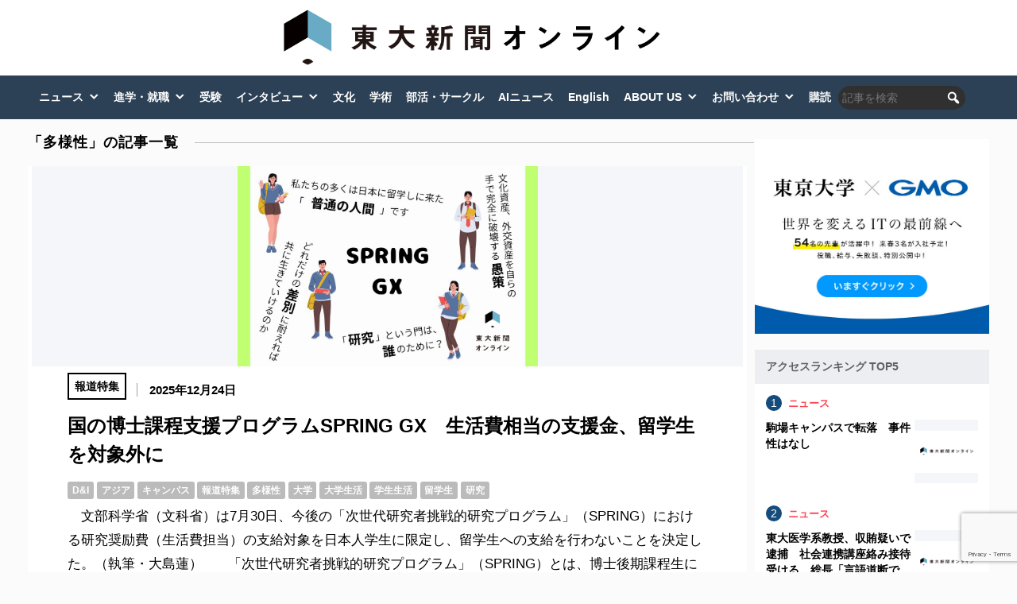

--- FILE ---
content_type: text/html; charset=UTF-8
request_url: https://www.todaishimbun.org/tag/%E5%A4%9A%E6%A7%98%E6%80%A7/
body_size: 93842
content:
<!DOCTYPE html>
<html dir="ltr" lang="ja" prefix="og: https://ogp.me/ns#">

<head>
	<meta charset="UTF-8">
	<meta name="viewport" content="width=device-width,initial-scale=1.0">
	<link href="https://use.fontawesome.com/releases/v5.6.1/css/all.css" rel="stylesheet">
			<link rel="stylesheet" href="https://www.todaishimbun.org/wp-content/themes/todaishimbun2020/style.css?ver=1.0" type="text/css">
			<title>多様性 - 東大新聞オンライン</title>
	<style>img:is([sizes="auto" i], [sizes^="auto," i]) { contain-intrinsic-size: 3000px 1500px }</style>
	
		<!-- All in One SEO 4.8.7 - aioseo.com -->
	<meta name="robots" content="max-image-preview:large" />
	<link rel="canonical" href="https://www.todaishimbun.org/tag/%e5%a4%9a%e6%a7%98%e6%80%a7/" />
	<link rel="next" href="https://www.todaishimbun.org/tag/%E5%A4%9A%E6%A7%98%E6%80%A7/page/2/" />
	<meta name="generator" content="All in One SEO (AIOSEO) 4.8.7" />
		<script type="application/ld+json" class="aioseo-schema">
			{"@context":"https:\/\/schema.org","@graph":[{"@type":"BreadcrumbList","@id":"https:\/\/www.todaishimbun.org\/tag\/%E5%A4%9A%E6%A7%98%E6%80%A7\/#breadcrumblist","itemListElement":[{"@type":"ListItem","@id":"https:\/\/www.todaishimbun.org#listItem","position":1,"name":"Home","item":"https:\/\/www.todaishimbun.org","nextItem":{"@type":"ListItem","@id":"https:\/\/www.todaishimbun.org\/tag\/%e5%a4%9a%e6%a7%98%e6%80%a7\/#listItem","name":"\u591a\u69d8\u6027"}},{"@type":"ListItem","@id":"https:\/\/www.todaishimbun.org\/tag\/%e5%a4%9a%e6%a7%98%e6%80%a7\/#listItem","position":2,"name":"\u591a\u69d8\u6027","previousItem":{"@type":"ListItem","@id":"https:\/\/www.todaishimbun.org#listItem","name":"Home"}}]},{"@type":"CollectionPage","@id":"https:\/\/www.todaishimbun.org\/tag\/%E5%A4%9A%E6%A7%98%E6%80%A7\/#collectionpage","url":"https:\/\/www.todaishimbun.org\/tag\/%E5%A4%9A%E6%A7%98%E6%80%A7\/","name":"\u591a\u69d8\u6027 - \u6771\u5927\u65b0\u805e\u30aa\u30f3\u30e9\u30a4\u30f3","inLanguage":"ja","isPartOf":{"@id":"https:\/\/www.todaishimbun.org\/#website"},"breadcrumb":{"@id":"https:\/\/www.todaishimbun.org\/tag\/%E5%A4%9A%E6%A7%98%E6%80%A7\/#breadcrumblist"}},{"@type":"Organization","@id":"https:\/\/www.todaishimbun.org\/#organization","name":"\u6771\u5927\u65b0\u805e\u30aa\u30f3\u30e9\u30a4\u30f3","description":"\u300c\u6771\u5927\u306e\u77e5\u3092\u3072\u3089\u304f\u300d \u6771\u4eac\u5927\u5b66\u65b0\u805e\u306f\u3001\u6771\u5927\u306e\u5b66\u751f\u306b\u3088\u308a\u7de8\u96c6\u3055\u308c\u308b\u30e1\u30c7\u30a3\u30a2\u3067\u3059","url":"https:\/\/www.todaishimbun.org\/"},{"@type":"WebSite","@id":"https:\/\/www.todaishimbun.org\/#website","url":"https:\/\/www.todaishimbun.org\/","name":"\u6771\u5927\u65b0\u805e\u30aa\u30f3\u30e9\u30a4\u30f3","description":"\u300c\u6771\u5927\u306e\u77e5\u3092\u3072\u3089\u304f\u300d \u6771\u4eac\u5927\u5b66\u65b0\u805e\u306f\u3001\u6771\u5927\u306e\u5b66\u751f\u306b\u3088\u308a\u7de8\u96c6\u3055\u308c\u308b\u30e1\u30c7\u30a3\u30a2\u3067\u3059","inLanguage":"ja","publisher":{"@id":"https:\/\/www.todaishimbun.org\/#organization"}}]}
		</script>
		<!-- All in One SEO -->


<!-- Google Tag Manager for WordPress by gtm4wp.com -->
<script data-cfasync="false" data-pagespeed-no-defer>
	var gtm4wp_datalayer_name = "dataLayer";
	var dataLayer = dataLayer || [];
</script>
<!-- End Google Tag Manager for WordPress by gtm4wp.com --><link rel='dns-prefetch' href='//ajax.googleapis.com' />
<link rel='dns-prefetch' href='//stats.wp.com' />
<link rel='dns-prefetch' href='//maxcdn.bootstrapcdn.com' />
<link rel='dns-prefetch' href='//v0.wordpress.com' />
<link rel="alternate" type="application/rss+xml" title="東大新聞オンライン &raquo; フィード" href="https://www.todaishimbun.org/feed/" />
<link rel="alternate" type="application/rss+xml" title="東大新聞オンライン &raquo; コメントフィード" href="https://www.todaishimbun.org/comments/feed/" />
<link rel="alternate" type="application/rss+xml" title="東大新聞オンライン &raquo; 多様性 タグのフィード" href="https://www.todaishimbun.org/tag/%e5%a4%9a%e6%a7%98%e6%80%a7/feed/" />
<script type="text/javascript">
/* <![CDATA[ */
window._wpemojiSettings = {"baseUrl":"https:\/\/s.w.org\/images\/core\/emoji\/16.0.1\/72x72\/","ext":".png","svgUrl":"https:\/\/s.w.org\/images\/core\/emoji\/16.0.1\/svg\/","svgExt":".svg","source":{"concatemoji":"https:\/\/www.todaishimbun.org\/wp-includes\/js\/wp-emoji-release.min.js?ver=6.8.2"}};
/*! This file is auto-generated */
!function(s,n){var o,i,e;function c(e){try{var t={supportTests:e,timestamp:(new Date).valueOf()};sessionStorage.setItem(o,JSON.stringify(t))}catch(e){}}function p(e,t,n){e.clearRect(0,0,e.canvas.width,e.canvas.height),e.fillText(t,0,0);var t=new Uint32Array(e.getImageData(0,0,e.canvas.width,e.canvas.height).data),a=(e.clearRect(0,0,e.canvas.width,e.canvas.height),e.fillText(n,0,0),new Uint32Array(e.getImageData(0,0,e.canvas.width,e.canvas.height).data));return t.every(function(e,t){return e===a[t]})}function u(e,t){e.clearRect(0,0,e.canvas.width,e.canvas.height),e.fillText(t,0,0);for(var n=e.getImageData(16,16,1,1),a=0;a<n.data.length;a++)if(0!==n.data[a])return!1;return!0}function f(e,t,n,a){switch(t){case"flag":return n(e,"\ud83c\udff3\ufe0f\u200d\u26a7\ufe0f","\ud83c\udff3\ufe0f\u200b\u26a7\ufe0f")?!1:!n(e,"\ud83c\udde8\ud83c\uddf6","\ud83c\udde8\u200b\ud83c\uddf6")&&!n(e,"\ud83c\udff4\udb40\udc67\udb40\udc62\udb40\udc65\udb40\udc6e\udb40\udc67\udb40\udc7f","\ud83c\udff4\u200b\udb40\udc67\u200b\udb40\udc62\u200b\udb40\udc65\u200b\udb40\udc6e\u200b\udb40\udc67\u200b\udb40\udc7f");case"emoji":return!a(e,"\ud83e\udedf")}return!1}function g(e,t,n,a){var r="undefined"!=typeof WorkerGlobalScope&&self instanceof WorkerGlobalScope?new OffscreenCanvas(300,150):s.createElement("canvas"),o=r.getContext("2d",{willReadFrequently:!0}),i=(o.textBaseline="top",o.font="600 32px Arial",{});return e.forEach(function(e){i[e]=t(o,e,n,a)}),i}function t(e){var t=s.createElement("script");t.src=e,t.defer=!0,s.head.appendChild(t)}"undefined"!=typeof Promise&&(o="wpEmojiSettingsSupports",i=["flag","emoji"],n.supports={everything:!0,everythingExceptFlag:!0},e=new Promise(function(e){s.addEventListener("DOMContentLoaded",e,{once:!0})}),new Promise(function(t){var n=function(){try{var e=JSON.parse(sessionStorage.getItem(o));if("object"==typeof e&&"number"==typeof e.timestamp&&(new Date).valueOf()<e.timestamp+604800&&"object"==typeof e.supportTests)return e.supportTests}catch(e){}return null}();if(!n){if("undefined"!=typeof Worker&&"undefined"!=typeof OffscreenCanvas&&"undefined"!=typeof URL&&URL.createObjectURL&&"undefined"!=typeof Blob)try{var e="postMessage("+g.toString()+"("+[JSON.stringify(i),f.toString(),p.toString(),u.toString()].join(",")+"));",a=new Blob([e],{type:"text/javascript"}),r=new Worker(URL.createObjectURL(a),{name:"wpTestEmojiSupports"});return void(r.onmessage=function(e){c(n=e.data),r.terminate(),t(n)})}catch(e){}c(n=g(i,f,p,u))}t(n)}).then(function(e){for(var t in e)n.supports[t]=e[t],n.supports.everything=n.supports.everything&&n.supports[t],"flag"!==t&&(n.supports.everythingExceptFlag=n.supports.everythingExceptFlag&&n.supports[t]);n.supports.everythingExceptFlag=n.supports.everythingExceptFlag&&!n.supports.flag,n.DOMReady=!1,n.readyCallback=function(){n.DOMReady=!0}}).then(function(){return e}).then(function(){var e;n.supports.everything||(n.readyCallback(),(e=n.source||{}).concatemoji?t(e.concatemoji):e.wpemoji&&e.twemoji&&(t(e.twemoji),t(e.wpemoji)))}))}((window,document),window._wpemojiSettings);
/* ]]> */
</script>
<style id='wp-emoji-styles-inline-css' type='text/css'>

	img.wp-smiley, img.emoji {
		display: inline !important;
		border: none !important;
		box-shadow: none !important;
		height: 1em !important;
		width: 1em !important;
		margin: 0 0.07em !important;
		vertical-align: -0.1em !important;
		background: none !important;
		padding: 0 !important;
	}
</style>
<link rel='stylesheet' id='wp-block-library-css' href='https://www.todaishimbun.org/wp-includes/css/dist/block-library/style.min.css?ver=6.8.2' type='text/css' media='all' />
<style id='wp-block-library-theme-inline-css' type='text/css'>
.wp-block-audio :where(figcaption){color:#555;font-size:13px;text-align:center}.is-dark-theme .wp-block-audio :where(figcaption){color:#ffffffa6}.wp-block-audio{margin:0 0 1em}.wp-block-code{border:1px solid #ccc;border-radius:4px;font-family:Menlo,Consolas,monaco,monospace;padding:.8em 1em}.wp-block-embed :where(figcaption){color:#555;font-size:13px;text-align:center}.is-dark-theme .wp-block-embed :where(figcaption){color:#ffffffa6}.wp-block-embed{margin:0 0 1em}.blocks-gallery-caption{color:#555;font-size:13px;text-align:center}.is-dark-theme .blocks-gallery-caption{color:#ffffffa6}:root :where(.wp-block-image figcaption){color:#555;font-size:13px;text-align:center}.is-dark-theme :root :where(.wp-block-image figcaption){color:#ffffffa6}.wp-block-image{margin:0 0 1em}.wp-block-pullquote{border-bottom:4px solid;border-top:4px solid;color:currentColor;margin-bottom:1.75em}.wp-block-pullquote cite,.wp-block-pullquote footer,.wp-block-pullquote__citation{color:currentColor;font-size:.8125em;font-style:normal;text-transform:uppercase}.wp-block-quote{border-left:.25em solid;margin:0 0 1.75em;padding-left:1em}.wp-block-quote cite,.wp-block-quote footer{color:currentColor;font-size:.8125em;font-style:normal;position:relative}.wp-block-quote:where(.has-text-align-right){border-left:none;border-right:.25em solid;padding-left:0;padding-right:1em}.wp-block-quote:where(.has-text-align-center){border:none;padding-left:0}.wp-block-quote.is-large,.wp-block-quote.is-style-large,.wp-block-quote:where(.is-style-plain){border:none}.wp-block-search .wp-block-search__label{font-weight:700}.wp-block-search__button{border:1px solid #ccc;padding:.375em .625em}:where(.wp-block-group.has-background){padding:1.25em 2.375em}.wp-block-separator.has-css-opacity{opacity:.4}.wp-block-separator{border:none;border-bottom:2px solid;margin-left:auto;margin-right:auto}.wp-block-separator.has-alpha-channel-opacity{opacity:1}.wp-block-separator:not(.is-style-wide):not(.is-style-dots){width:100px}.wp-block-separator.has-background:not(.is-style-dots){border-bottom:none;height:1px}.wp-block-separator.has-background:not(.is-style-wide):not(.is-style-dots){height:2px}.wp-block-table{margin:0 0 1em}.wp-block-table td,.wp-block-table th{word-break:normal}.wp-block-table :where(figcaption){color:#555;font-size:13px;text-align:center}.is-dark-theme .wp-block-table :where(figcaption){color:#ffffffa6}.wp-block-video :where(figcaption){color:#555;font-size:13px;text-align:center}.is-dark-theme .wp-block-video :where(figcaption){color:#ffffffa6}.wp-block-video{margin:0 0 1em}:root :where(.wp-block-template-part.has-background){margin-bottom:0;margin-top:0;padding:1.25em 2.375em}
</style>
<style id='classic-theme-styles-inline-css' type='text/css'>
/*! This file is auto-generated */
.wp-block-button__link{color:#fff;background-color:#32373c;border-radius:9999px;box-shadow:none;text-decoration:none;padding:calc(.667em + 2px) calc(1.333em + 2px);font-size:1.125em}.wp-block-file__button{background:#32373c;color:#fff;text-decoration:none}
</style>
<link rel='stylesheet' id='quads-style-css-css' href='https://www.todaishimbun.org/wp-content/plugins/quick-adsense-reloaded/includes/gutenberg/dist/blocks.style.build.css?ver=2.0.94' type='text/css' media='all' />
<link rel='stylesheet' id='mediaelement-css' href='https://www.todaishimbun.org/wp-includes/js/mediaelement/mediaelementplayer-legacy.min.css?ver=4.2.17' type='text/css' media='all' />
<link rel='stylesheet' id='wp-mediaelement-css' href='https://www.todaishimbun.org/wp-includes/js/mediaelement/wp-mediaelement.min.css?ver=6.8.2' type='text/css' media='all' />
<style id='jetpack-sharing-buttons-style-inline-css' type='text/css'>
.jetpack-sharing-buttons__services-list{display:flex;flex-direction:row;flex-wrap:wrap;gap:0;list-style-type:none;margin:5px;padding:0}.jetpack-sharing-buttons__services-list.has-small-icon-size{font-size:12px}.jetpack-sharing-buttons__services-list.has-normal-icon-size{font-size:16px}.jetpack-sharing-buttons__services-list.has-large-icon-size{font-size:24px}.jetpack-sharing-buttons__services-list.has-huge-icon-size{font-size:36px}@media print{.jetpack-sharing-buttons__services-list{display:none!important}}.editor-styles-wrapper .wp-block-jetpack-sharing-buttons{gap:0;padding-inline-start:0}ul.jetpack-sharing-buttons__services-list.has-background{padding:1.25em 2.375em}
</style>
<link rel='stylesheet' id='liquid-block-speech-css' href='https://www.todaishimbun.org/wp-content/plugins/liquid-speech-balloon/css/block.css?ver=6.8.2' type='text/css' media='all' />
<style id='global-styles-inline-css' type='text/css'>
:root{--wp--preset--aspect-ratio--square: 1;--wp--preset--aspect-ratio--4-3: 4/3;--wp--preset--aspect-ratio--3-4: 3/4;--wp--preset--aspect-ratio--3-2: 3/2;--wp--preset--aspect-ratio--2-3: 2/3;--wp--preset--aspect-ratio--16-9: 16/9;--wp--preset--aspect-ratio--9-16: 9/16;--wp--preset--color--black: #000000;--wp--preset--color--cyan-bluish-gray: #abb8c3;--wp--preset--color--white: #ffffff;--wp--preset--color--pale-pink: #f78da7;--wp--preset--color--vivid-red: #cf2e2e;--wp--preset--color--luminous-vivid-orange: #ff6900;--wp--preset--color--luminous-vivid-amber: #fcb900;--wp--preset--color--light-green-cyan: #7bdcb5;--wp--preset--color--vivid-green-cyan: #00d084;--wp--preset--color--pale-cyan-blue: #8ed1fc;--wp--preset--color--vivid-cyan-blue: #0693e3;--wp--preset--color--vivid-purple: #9b51e0;--wp--preset--gradient--vivid-cyan-blue-to-vivid-purple: linear-gradient(135deg,rgba(6,147,227,1) 0%,rgb(155,81,224) 100%);--wp--preset--gradient--light-green-cyan-to-vivid-green-cyan: linear-gradient(135deg,rgb(122,220,180) 0%,rgb(0,208,130) 100%);--wp--preset--gradient--luminous-vivid-amber-to-luminous-vivid-orange: linear-gradient(135deg,rgba(252,185,0,1) 0%,rgba(255,105,0,1) 100%);--wp--preset--gradient--luminous-vivid-orange-to-vivid-red: linear-gradient(135deg,rgba(255,105,0,1) 0%,rgb(207,46,46) 100%);--wp--preset--gradient--very-light-gray-to-cyan-bluish-gray: linear-gradient(135deg,rgb(238,238,238) 0%,rgb(169,184,195) 100%);--wp--preset--gradient--cool-to-warm-spectrum: linear-gradient(135deg,rgb(74,234,220) 0%,rgb(151,120,209) 20%,rgb(207,42,186) 40%,rgb(238,44,130) 60%,rgb(251,105,98) 80%,rgb(254,248,76) 100%);--wp--preset--gradient--blush-light-purple: linear-gradient(135deg,rgb(255,206,236) 0%,rgb(152,150,240) 100%);--wp--preset--gradient--blush-bordeaux: linear-gradient(135deg,rgb(254,205,165) 0%,rgb(254,45,45) 50%,rgb(107,0,62) 100%);--wp--preset--gradient--luminous-dusk: linear-gradient(135deg,rgb(255,203,112) 0%,rgb(199,81,192) 50%,rgb(65,88,208) 100%);--wp--preset--gradient--pale-ocean: linear-gradient(135deg,rgb(255,245,203) 0%,rgb(182,227,212) 50%,rgb(51,167,181) 100%);--wp--preset--gradient--electric-grass: linear-gradient(135deg,rgb(202,248,128) 0%,rgb(113,206,126) 100%);--wp--preset--gradient--midnight: linear-gradient(135deg,rgb(2,3,129) 0%,rgb(40,116,252) 100%);--wp--preset--font-size--small: 13px;--wp--preset--font-size--medium: 20px;--wp--preset--font-size--large: 36px;--wp--preset--font-size--x-large: 42px;--wp--preset--spacing--20: 0.44rem;--wp--preset--spacing--30: 0.67rem;--wp--preset--spacing--40: 1rem;--wp--preset--spacing--50: 1.5rem;--wp--preset--spacing--60: 2.25rem;--wp--preset--spacing--70: 3.38rem;--wp--preset--spacing--80: 5.06rem;--wp--preset--shadow--natural: 6px 6px 9px rgba(0, 0, 0, 0.2);--wp--preset--shadow--deep: 12px 12px 50px rgba(0, 0, 0, 0.4);--wp--preset--shadow--sharp: 6px 6px 0px rgba(0, 0, 0, 0.2);--wp--preset--shadow--outlined: 6px 6px 0px -3px rgba(255, 255, 255, 1), 6px 6px rgba(0, 0, 0, 1);--wp--preset--shadow--crisp: 6px 6px 0px rgba(0, 0, 0, 1);}:where(.is-layout-flex){gap: 0.5em;}:where(.is-layout-grid){gap: 0.5em;}body .is-layout-flex{display: flex;}.is-layout-flex{flex-wrap: wrap;align-items: center;}.is-layout-flex > :is(*, div){margin: 0;}body .is-layout-grid{display: grid;}.is-layout-grid > :is(*, div){margin: 0;}:where(.wp-block-columns.is-layout-flex){gap: 2em;}:where(.wp-block-columns.is-layout-grid){gap: 2em;}:where(.wp-block-post-template.is-layout-flex){gap: 1.25em;}:where(.wp-block-post-template.is-layout-grid){gap: 1.25em;}.has-black-color{color: var(--wp--preset--color--black) !important;}.has-cyan-bluish-gray-color{color: var(--wp--preset--color--cyan-bluish-gray) !important;}.has-white-color{color: var(--wp--preset--color--white) !important;}.has-pale-pink-color{color: var(--wp--preset--color--pale-pink) !important;}.has-vivid-red-color{color: var(--wp--preset--color--vivid-red) !important;}.has-luminous-vivid-orange-color{color: var(--wp--preset--color--luminous-vivid-orange) !important;}.has-luminous-vivid-amber-color{color: var(--wp--preset--color--luminous-vivid-amber) !important;}.has-light-green-cyan-color{color: var(--wp--preset--color--light-green-cyan) !important;}.has-vivid-green-cyan-color{color: var(--wp--preset--color--vivid-green-cyan) !important;}.has-pale-cyan-blue-color{color: var(--wp--preset--color--pale-cyan-blue) !important;}.has-vivid-cyan-blue-color{color: var(--wp--preset--color--vivid-cyan-blue) !important;}.has-vivid-purple-color{color: var(--wp--preset--color--vivid-purple) !important;}.has-black-background-color{background-color: var(--wp--preset--color--black) !important;}.has-cyan-bluish-gray-background-color{background-color: var(--wp--preset--color--cyan-bluish-gray) !important;}.has-white-background-color{background-color: var(--wp--preset--color--white) !important;}.has-pale-pink-background-color{background-color: var(--wp--preset--color--pale-pink) !important;}.has-vivid-red-background-color{background-color: var(--wp--preset--color--vivid-red) !important;}.has-luminous-vivid-orange-background-color{background-color: var(--wp--preset--color--luminous-vivid-orange) !important;}.has-luminous-vivid-amber-background-color{background-color: var(--wp--preset--color--luminous-vivid-amber) !important;}.has-light-green-cyan-background-color{background-color: var(--wp--preset--color--light-green-cyan) !important;}.has-vivid-green-cyan-background-color{background-color: var(--wp--preset--color--vivid-green-cyan) !important;}.has-pale-cyan-blue-background-color{background-color: var(--wp--preset--color--pale-cyan-blue) !important;}.has-vivid-cyan-blue-background-color{background-color: var(--wp--preset--color--vivid-cyan-blue) !important;}.has-vivid-purple-background-color{background-color: var(--wp--preset--color--vivid-purple) !important;}.has-black-border-color{border-color: var(--wp--preset--color--black) !important;}.has-cyan-bluish-gray-border-color{border-color: var(--wp--preset--color--cyan-bluish-gray) !important;}.has-white-border-color{border-color: var(--wp--preset--color--white) !important;}.has-pale-pink-border-color{border-color: var(--wp--preset--color--pale-pink) !important;}.has-vivid-red-border-color{border-color: var(--wp--preset--color--vivid-red) !important;}.has-luminous-vivid-orange-border-color{border-color: var(--wp--preset--color--luminous-vivid-orange) !important;}.has-luminous-vivid-amber-border-color{border-color: var(--wp--preset--color--luminous-vivid-amber) !important;}.has-light-green-cyan-border-color{border-color: var(--wp--preset--color--light-green-cyan) !important;}.has-vivid-green-cyan-border-color{border-color: var(--wp--preset--color--vivid-green-cyan) !important;}.has-pale-cyan-blue-border-color{border-color: var(--wp--preset--color--pale-cyan-blue) !important;}.has-vivid-cyan-blue-border-color{border-color: var(--wp--preset--color--vivid-cyan-blue) !important;}.has-vivid-purple-border-color{border-color: var(--wp--preset--color--vivid-purple) !important;}.has-vivid-cyan-blue-to-vivid-purple-gradient-background{background: var(--wp--preset--gradient--vivid-cyan-blue-to-vivid-purple) !important;}.has-light-green-cyan-to-vivid-green-cyan-gradient-background{background: var(--wp--preset--gradient--light-green-cyan-to-vivid-green-cyan) !important;}.has-luminous-vivid-amber-to-luminous-vivid-orange-gradient-background{background: var(--wp--preset--gradient--luminous-vivid-amber-to-luminous-vivid-orange) !important;}.has-luminous-vivid-orange-to-vivid-red-gradient-background{background: var(--wp--preset--gradient--luminous-vivid-orange-to-vivid-red) !important;}.has-very-light-gray-to-cyan-bluish-gray-gradient-background{background: var(--wp--preset--gradient--very-light-gray-to-cyan-bluish-gray) !important;}.has-cool-to-warm-spectrum-gradient-background{background: var(--wp--preset--gradient--cool-to-warm-spectrum) !important;}.has-blush-light-purple-gradient-background{background: var(--wp--preset--gradient--blush-light-purple) !important;}.has-blush-bordeaux-gradient-background{background: var(--wp--preset--gradient--blush-bordeaux) !important;}.has-luminous-dusk-gradient-background{background: var(--wp--preset--gradient--luminous-dusk) !important;}.has-pale-ocean-gradient-background{background: var(--wp--preset--gradient--pale-ocean) !important;}.has-electric-grass-gradient-background{background: var(--wp--preset--gradient--electric-grass) !important;}.has-midnight-gradient-background{background: var(--wp--preset--gradient--midnight) !important;}.has-small-font-size{font-size: var(--wp--preset--font-size--small) !important;}.has-medium-font-size{font-size: var(--wp--preset--font-size--medium) !important;}.has-large-font-size{font-size: var(--wp--preset--font-size--large) !important;}.has-x-large-font-size{font-size: var(--wp--preset--font-size--x-large) !important;}
:where(.wp-block-post-template.is-layout-flex){gap: 1.25em;}:where(.wp-block-post-template.is-layout-grid){gap: 1.25em;}
:where(.wp-block-columns.is-layout-flex){gap: 2em;}:where(.wp-block-columns.is-layout-grid){gap: 2em;}
:root :where(.wp-block-pullquote){font-size: 1.5em;line-height: 1.6;}
</style>
<link rel='stylesheet' id='megamenu-css' href='https://www.todaishimbun.org/wp-content/uploads/maxmegamenu/style.css?ver=50154d' type='text/css' media='all' />
<link rel='stylesheet' id='dashicons-css' href='https://www.todaishimbun.org/wp-includes/css/dashicons.min.css?ver=6.8.2' type='text/css' media='all' />
<link rel='stylesheet' id='megamenu-genericons-css' href='https://www.todaishimbun.org/wp-content/plugins/megamenu-pro/icons/genericons/genericons/genericons.css?ver=2.1.3' type='text/css' media='all' />
<link rel='stylesheet' id='megamenu-fontawesome-css' href='https://www.todaishimbun.org/wp-content/plugins/megamenu-pro/icons/fontawesome/css/font-awesome.min.css?ver=2.1.3' type='text/css' media='all' />
<link rel='stylesheet' id='megamenu-fontawesome5-css' href='https://www.todaishimbun.org/wp-content/plugins/megamenu-pro/icons/fontawesome5/css/all.min.css?ver=2.1.3' type='text/css' media='all' />
<link rel='stylesheet' id='fontawesome-css' href='//maxcdn.bootstrapcdn.com/font-awesome/4.3.0/css/font-awesome.min.css?ver=6.8.2' type='text/css' media='all' />
<link rel='stylesheet' id='cf7cf-style-css' href='https://www.todaishimbun.org/wp-content/plugins/cf7-conditional-fields/style.css?ver=2.6.3' type='text/css' media='all' />
<!--n2css--><!--n2js--><script type="text/javascript" src="https://ajax.googleapis.com/ajax/libs/jquery/1.11.3/jquery.min.js?ver=1.11.3" id="jquery-js"></script>
<link rel="https://api.w.org/" href="https://www.todaishimbun.org/wp-json/" /><link rel="alternate" title="JSON" type="application/json" href="https://www.todaishimbun.org/wp-json/wp/v2/tags/566" /><style type="text/css">.liquid-speech-balloon-01 .liquid-speech-balloon-avatar { background-image: url("https://www.todaishimbun.org/wp-content/uploads/2020/11/Nishioka-Takashi-Takashi-NISHIOKA-300x300.jpeg"); } .liquid-speech-balloon-02 .liquid-speech-balloon-avatar { background-image: url("https://www.todaishimbun.org/wp-content/uploads/2020/12/nakano-300x300.jpg"); } .liquid-speech-balloon-03 .liquid-speech-balloon-avatar { background-image: url("https://www.todaishimbun.org/wp-content/uploads/2020/11/5c4d0a84b1a861b2da148f0405d84a4c-scaled-300x300.jpg"); } .liquid-speech-balloon-04 .liquid-speech-balloon-avatar { background-image: url("https://www.todaishimbun.org/wp-content/uploads/2019/08/Mon-Madomitsu-300x300.jpg"); } .liquid-speech-balloon-06 .liquid-speech-balloon-avatar { background-image: url("https://www.todaishimbun.org/wp-content/uploads/2020/12/nagahiro.png"); } .liquid-speech-balloon-07 .liquid-speech-balloon-avatar { background-image: url("https://www.todaishimbun.org/wp-content/uploads/2019/10/857f0e704fb004b0d64b3cf77ec829c7-300x300.jpg"); } .liquid-speech-balloon-16 .liquid-speech-balloon-avatar { background-image: url("https://www.todaishimbun.org/wp-content/uploads/2021/03/avator_woman.png"); } .liquid-speech-balloon-18 .liquid-speech-balloon-avatar { background-image: url("https://www.todaishimbun.org/wp-content/uploads/2021/03/avator_woman.png"); } .liquid-speech-balloon-20 .liquid-speech-balloon-avatar { background-image: url("https://www.todaishimbun.org/wp-content/uploads/2021/03/avator_woman.png"); } .liquid-speech-balloon-22 .liquid-speech-balloon-avatar { background-image: url("https://www.todaishimbun.org/wp-content/uploads/2021/03/avator_woman.png"); } .liquid-speech-balloon-23 .liquid-speech-balloon-avatar { background-image: url("https://www.todaishimbun.org/wp-content/uploads/2021/04/yaguchi-avatar-e1619588942765.jpeg"); } .liquid-speech-balloon-24 .liquid-speech-balloon-avatar { background-image: url("https://www.todaishimbun.org/wp-content/uploads/2021/04/tamaki-avatar-e1619588979286.jpeg"); } .liquid-speech-balloon-25 .liquid-speech-balloon-avatar { background-image: url("https://www.todaishimbun.org/wp-content/uploads/2021/06/fukuda2-2.jpg"); } .liquid-speech-balloon-26 .liquid-speech-balloon-avatar { background-image: url("https://www.todaishimbun.org/wp-content/uploads/2021/07/eikei_prof.jpeg"); } .liquid-speech-balloon-01 .liquid-speech-balloon-avatar::after { content: "西岡"; } .liquid-speech-balloon-02 .liquid-speech-balloon-avatar::after { content: "中野"; } .liquid-speech-balloon-03 .liquid-speech-balloon-avatar::after { content: "友清"; } .liquid-speech-balloon-04 .liquid-speech-balloon-avatar::after { content: "円光"; } .liquid-speech-balloon-05 .liquid-speech-balloon-avatar::after { content: "尾方"; } .liquid-speech-balloon-06 .liquid-speech-balloon-avatar::after { content: "長廣"; } .liquid-speech-balloon-07 .liquid-speech-balloon-avatar::after { content: "中村"; } .liquid-speech-balloon-08 .liquid-speech-balloon-avatar::after { content: "文Ⅰ"; } .liquid-speech-balloon-09 .liquid-speech-balloon-avatar::after { content: "文Ⅱ"; } .liquid-speech-balloon-10 .liquid-speech-balloon-avatar::after { content: "文Ⅲ"; } .liquid-speech-balloon-11 .liquid-speech-balloon-avatar::after { content: "理Ⅱ"; } .liquid-speech-balloon-12 .liquid-speech-balloon-avatar::after { content: "北川"; } .liquid-speech-balloon-13 .liquid-speech-balloon-avatar::after { content: "平石"; } .liquid-speech-balloon-14 .liquid-speech-balloon-avatar::after { content: "山﨑"; } .liquid-speech-balloon-15 .liquid-speech-balloon-avatar::after { content: "1年、男性"; } .liquid-speech-balloon-16 .liquid-speech-balloon-avatar::after { content: "1年、女性"; } .liquid-speech-balloon-17 .liquid-speech-balloon-avatar::after { content: "2年、男性"; } .liquid-speech-balloon-18 .liquid-speech-balloon-avatar::after { content: "2年、女性"; } .liquid-speech-balloon-19 .liquid-speech-balloon-avatar::after { content: "3年、男性"; } .liquid-speech-balloon-20 .liquid-speech-balloon-avatar::after { content: "3年、女性"; } .liquid-speech-balloon-21 .liquid-speech-balloon-avatar::after { content: "4年、男性"; } .liquid-speech-balloon-22 .liquid-speech-balloon-avatar::after { content: "4年、女性"; } .liquid-speech-balloon-23 .liquid-speech-balloon-avatar::after { content: "矢口"; } .liquid-speech-balloon-24 .liquid-speech-balloon-avatar::after { content: "玉木さん"; } .liquid-speech-balloon-25 .liquid-speech-balloon-avatar::after { content: "福田さん"; } .liquid-speech-balloon-26 .liquid-speech-balloon-avatar::after { content: "鈴木さん"; } </style>
	<style>img#wpstats{display:none}</style>
		
<!-- Google Tag Manager for WordPress by gtm4wp.com -->
<!-- GTM Container placement set to automatic -->
<script data-cfasync="false" data-pagespeed-no-defer>
	var dataLayer_content = {"pagePostType":"post","pagePostType2":"tag-post"};
	dataLayer.push( dataLayer_content );
</script>
<script data-cfasync="false" data-pagespeed-no-defer>
(function(w,d,s,l,i){w[l]=w[l]||[];w[l].push({'gtm.start':
new Date().getTime(),event:'gtm.js'});var f=d.getElementsByTagName(s)[0],
j=d.createElement(s),dl=l!='dataLayer'?'&l='+l:'';j.async=true;j.src=
'//www.googletagmanager.com/gtm.js?id='+i+dl;f.parentNode.insertBefore(j,f);
})(window,document,'script','dataLayer','GTM-5DDLKMQC');
</script>
<!-- End Google Tag Manager for WordPress by gtm4wp.com --><script>document.cookie = 'quads_browser_width='+screen.width;</script><style type="text/css">.recentcomments a{display:inline !important;padding:0 !important;margin:0 !important;}</style><link rel="icon" href="https://www.todaishimbun.org/wp-content/uploads/2020/11/cropped-todaishimbun-newlogo-32x32.jpg" sizes="32x32" />
<link rel="icon" href="https://www.todaishimbun.org/wp-content/uploads/2020/11/cropped-todaishimbun-newlogo-192x192.jpg" sizes="192x192" />
<link rel="apple-touch-icon" href="https://www.todaishimbun.org/wp-content/uploads/2020/11/cropped-todaishimbun-newlogo-180x180.jpg" />
<meta name="msapplication-TileImage" content="https://www.todaishimbun.org/wp-content/uploads/2020/11/cropped-todaishimbun-newlogo-270x270.jpg" />
<style type="text/css">/** Mega Menu CSS: fs **/</style>

	<!-- Global site tag (gtag.js) - Google Analytics -->
	<script async src="https://www.googletagmanager.com/gtag/js?id=UA-65840746-1"></script>
	<script>
		window.dataLayer = window.dataLayer || [];

		function gtag() {
			dataLayer.push(arguments);
		}
		gtag('js', new Date());

		gtag('config', 'UA-65840746-1');
	</script>
</head>

<body id="pagetop">

	<div id="page" class="hfeed site">
		<a class="skip-link screen-reader-text" href="#content">Skip to content</a>
	</div>
	<header id="masthead" class="site-header">
		<div class="site-branding container">
							<h1 class="site-title">
					<a href="https://www.todaishimbun.org/"><img src="https://www.todaishimbun.org/wp-content/uploads/2021/01/logo_2021.png" alt="" width="550" height="250" /></a>
				</h1>
					</div><!-- .site-branding -->
	</header><!-- #masthead -->
	<nav class="navbar navbar-default">
  <div class="container">
    <div id="mega-menu-wrap-primary" class="mega-menu-wrap"><div class="mega-menu-toggle"><div class="mega-toggle-blocks-left"><div class='mega-toggle-block mega-logo-block mega-toggle-block-1' id='mega-toggle-block-1'><a class="mega-menu-logo" href="https://www.todaishimbun.org" target="_self"><img class="mega-menu-logo" src="https://www.todaishimbun.org/wp-content/uploads/2021/01/sp_logo_2021.png" /></a></div></div><div class="mega-toggle-blocks-center"></div><div class="mega-toggle-blocks-right"><div class='mega-toggle-block mega-menu-toggle-block mega-toggle-block-2' id='mega-toggle-block-2' tabindex='0'><button class='mega-toggle-standard mega-toggle-label' aria-expanded='false'><span class='mega-toggle-label-closed'></span><span class='mega-toggle-label-open'></span></button></div></div></div><ul id="mega-menu-primary" class="mega-menu max-mega-menu mega-menu-horizontal mega-no-js" data-event="hover_intent" data-effect="disabled" data-effect-speed="200" data-effect-mobile="slide_left" data-effect-speed-mobile="600" data-mobile-force-width="false" data-second-click="go" data-document-click="collapse" data-vertical-behaviour="standard" data-breakpoint="799" data-unbind="true" data-mobile-state="collapse_all" data-mobile-direction="vertical" data-hover-intent-timeout="300" data-hover-intent-interval="100" data-sticky-enabled="true" data-sticky-desktop="true" data-sticky-mobile="true" data-sticky-offset="0" data-sticky-expand="true" data-sticky-expand-mobile="true" data-sticky-transition="false" data-sticky-hide="true" data-sticky-hide-tolerance="50" data-sticky-hide-offset="0"><li class="mega-menu-item mega-menu-item-type-custom mega-menu-item-object-custom mega-align-bottom-left mega-menu-flyout mega-hide-on-desktop mega-menu-item-52289" id="mega-menu-item-52289"><div class='mega-search-wrap'><form class='mega-search expand-to-left mega-search-closed' role='search' action='https://www.todaishimbun.org/'>
						<span class='dashicons dashicons-search search-icon'></span>
						<input type='submit' value='Search'>
						<input type='text' aria-label='記事を検索' data-placeholder='記事を検索' name='s'>
						
					</form></div></li><li class="mega-menu-item mega-menu-item-type-taxonomy mega-menu-item-object-category mega-menu-item-has-children mega-align-bottom-left mega-menu-flyout mega-hide-arrow mega-has-icon mega-icon-right mega-menu-item-18" id="mega-menu-item-18"><a class="dashicons-arrow-down-alt2 mega-menu-link" href="https://www.todaishimbun.org/category/news/" aria-expanded="false" tabindex="0">ニュース<span class="mega-indicator" aria-hidden="true"></span></a>
<ul class="mega-sub-menu">
<li class="mega-menu-item mega-menu-item-type-taxonomy mega-menu-item-object-category mega-menu-item-29" id="mega-menu-item-29"><a class="mega-menu-link" href="https://www.todaishimbun.org/category/news/latest-news/">最新ニュース</a></li><li class="mega-menu-item mega-menu-item-type-taxonomy mega-menu-item-object-category mega-menu-item-51958" id="mega-menu-item-51958"><a class="mega-menu-link" href="https://www.todaishimbun.org/category/feature-news/">報道特集</a></li><li class="mega-menu-item mega-menu-item-type-taxonomy mega-menu-item-object-category mega-menu-item-89714" id="mega-menu-item-89714"><a class="mega-menu-link" href="https://www.todaishimbun.org/category/news/%e7%b7%8f%e9%95%b7%e9%81%b8%e8%80%832026-news/">総長選考2026</a></li><li class="mega-menu-item mega-menu-item-type-taxonomy mega-menu-item-object-category mega-menu-item-51964" id="mega-menu-item-51964"><a class="mega-menu-link" href="https://www.todaishimbun.org/category/news/academic-news/">学術ニュース</a></li><li class="mega-menu-item mega-menu-item-type-taxonomy mega-menu-item-object-category mega-menu-item-19" id="mega-menu-item-19"><a class="mega-menu-link" href="https://www.todaishimbun.org/category/news/sports-news/">スポーツニュース</a></li></ul>
</li><li class="mega-menu-item mega-menu-item-type-taxonomy mega-menu-item-object-category mega-menu-item-has-children mega-align-bottom-left mega-menu-flyout mega-hide-arrow mega-has-icon mega-icon-right mega-menu-item-71616" id="mega-menu-item-71616"><a class="dashicons-arrow-down-alt2 mega-menu-link" href="https://www.todaishimbun.org/category/course/" aria-expanded="false" tabindex="0">進学・就職<span class="mega-indicator" aria-hidden="true"></span></a>
<ul class="mega-sub-menu">
<li class="mega-menu-item mega-menu-item-type-taxonomy mega-menu-item-object-category mega-menu-item-71617" id="mega-menu-item-71617"><a class="mega-menu-link" href="https://www.todaishimbun.org/category/course/class/">授業</a></li><li class="mega-menu-item mega-menu-item-type-taxonomy mega-menu-item-object-category mega-menu-item-71618" id="mega-menu-item-71618"><a class="mega-menu-link" href="https://www.todaishimbun.org/category/course/shingaku-sentaku/">進学選択</a></li><li class="mega-menu-item mega-menu-item-type-taxonomy mega-menu-item-object-category mega-menu-item-51961" id="mega-menu-item-51961"><a class="mega-menu-link" href="https://www.todaishimbun.org/category/course/job-hunt/">就活</a></li><li class="mega-menu-item mega-menu-item-type-taxonomy mega-menu-item-object-category mega-menu-item-71619" id="mega-menu-item-71619"><a class="mega-menu-link" href="https://www.todaishimbun.org/category/course/business-start-up/">起業</a></li></ul>
</li><li class="mega-menu-item mega-menu-item-type-taxonomy mega-menu-item-object-category mega-align-bottom-left mega-menu-flyout mega-menu-item-51960" id="mega-menu-item-51960"><a class="mega-menu-link" href="https://www.todaishimbun.org/category/entrance-exam/" tabindex="0">受験</a></li><li class="mega-menu-item mega-menu-item-type-taxonomy mega-menu-item-object-category mega-menu-item-has-children mega-align-bottom-left mega-menu-flyout mega-hide-arrow mega-has-icon mega-icon-right mega-menu-item-14" id="mega-menu-item-14"><a class="dashicons-arrow-down-alt2 mega-menu-link" href="https://www.todaishimbun.org/category/interview/" aria-expanded="false" tabindex="0">インタビュー<span class="mega-indicator" aria-hidden="true"></span></a>
<ul class="mega-sub-menu">
<li class="mega-menu-item mega-menu-item-type-taxonomy mega-menu-item-object-category mega-menu-item-71623" id="mega-menu-item-71623"><a class="mega-menu-link" href="https://www.todaishimbun.org/category/interview/student/">STUDENT</a></li><li class="mega-menu-item mega-menu-item-type-taxonomy mega-menu-item-object-category mega-menu-item-71620" id="mega-menu-item-71620"><a class="mega-menu-link" href="https://www.todaishimbun.org/category/interview/professor/">PROFESSOR</a></li><li class="mega-menu-item mega-menu-item-type-taxonomy mega-menu-item-object-category mega-menu-item-71621" id="mega-menu-item-71621"><a class="mega-menu-link" href="https://www.todaishimbun.org/category/interview/graduate/">GRADUATE</a></li><li class="mega-menu-item mega-menu-item-type-taxonomy mega-menu-item-object-category mega-menu-item-71622" id="mega-menu-item-71622"><a class="mega-menu-link" href="https://www.todaishimbun.org/category/interview/feature/">FEATURE</a></li></ul>
</li><li class="mega-menu-item mega-menu-item-type-taxonomy mega-menu-item-object-category mega-align-bottom-left mega-menu-flyout mega-menu-item-71615" id="mega-menu-item-71615"><a class="mega-menu-link" href="https://www.todaishimbun.org/category/culture/" tabindex="0">文化</a></li><li class="mega-menu-item mega-menu-item-type-taxonomy mega-menu-item-object-category mega-align-bottom-left mega-menu-flyout mega-menu-item-12" id="mega-menu-item-12"><a class="mega-menu-link" href="https://www.todaishimbun.org/category/arts-and-sciences/" tabindex="0">学術</a></li><li class="mega-menu-item mega-menu-item-type-taxonomy mega-menu-item-object-category mega-align-bottom-left mega-menu-flyout mega-menu-item-71625" id="mega-menu-item-71625"><a class="mega-menu-link" href="https://www.todaishimbun.org/category/club-activities/" tabindex="0">部活・サークル</a></li><li class="mega-menu-item mega-menu-item-type-taxonomy mega-menu-item-object-category mega-align-bottom-left mega-menu-flyout mega-menu-item-88693" id="mega-menu-item-88693"><a class="mega-menu-link" href="https://www.todaishimbun.org/category/ai%e3%83%8b%e3%83%a5%e3%83%bc%e3%82%b9/" tabindex="0">AIニュース</a></li><li class="mega-menu-item mega-menu-item-type-taxonomy mega-menu-item-object-category mega-align-bottom-left mega-menu-flyout mega-menu-item-88720" id="mega-menu-item-88720"><a class="mega-menu-link" href="https://www.todaishimbun.org/category/english/" tabindex="0">English</a></li><li class="mega-menu-item mega-menu-item-type-post_type mega-menu-item-object-page mega-menu-item-has-children mega-align-bottom-left mega-menu-flyout mega-hide-arrow mega-has-icon mega-icon-right mega-menu-item-26381" id="mega-menu-item-26381"><a class="dashicons-arrow-down-alt2 mega-menu-link" href="https://www.todaishimbun.org/aboutus/" aria-expanded="false" tabindex="0">ABOUT US<span class="mega-indicator" aria-hidden="true"></span></a>
<ul class="mega-sub-menu">
<li class="mega-menu-item mega-menu-item-type-post_type mega-menu-item-object-page mega-menu-item-51967" id="mega-menu-item-51967"><a class="mega-menu-link" href="https://www.todaishimbun.org/about/">団体紹介</a></li><li class="mega-menu-item mega-menu-item-type-post_type mega-menu-item-object-page mega-menu-item-51966" id="mega-menu-item-51966"><a class="mega-menu-link" href="https://www.todaishimbun.org/writers/">ライター一覧</a></li><li class="mega-menu-item mega-menu-item-type-post_type mega-menu-item-object-page mega-menu-item-51965" id="mega-menu-item-51965"><a class="mega-menu-link" href="https://www.todaishimbun.org/blog/">編集部員ブログ</a></li></ul>
</li><li class="mega-menu-item mega-menu-item-type-post_type mega-menu-item-object-page mega-menu-item-has-children mega-align-bottom-left mega-menu-flyout mega-hide-arrow mega-has-icon mega-icon-right mega-menu-item-51972" id="mega-menu-item-51972"><a class="dashicons-arrow-down-alt2 mega-menu-link" href="https://www.todaishimbun.org/contact-us/" aria-expanded="false" tabindex="0">お問い合わせ<span class="mega-indicator" aria-hidden="true"></span></a>
<ul class="mega-sub-menu">
<li class="mega-menu-item mega-menu-item-type-post_type mega-menu-item-object-page mega-menu-item-51971" id="mega-menu-item-51971"><a class="mega-menu-link" href="https://www.todaishimbun.org/welcome/">部員募集</a></li><li class="mega-menu-item mega-menu-item-type-post_type mega-menu-item-object-page mega-menu-item-51970" id="mega-menu-item-51970"><a class="mega-menu-link" href="https://www.todaishimbun.org/contribution-wanted/">寄稿ライター募集</a></li><li class="mega-menu-item mega-menu-item-type-post_type mega-menu-item-object-page mega-menu-item-51968" id="mega-menu-item-51968"><a class="mega-menu-link" href="https://www.todaishimbun.org/ad-wanted/">広告掲載のご案内</a></li><li class="mega-menu-item mega-menu-item-type-post_type mega-menu-item-object-page mega-menu-item-51969" id="mega-menu-item-51969"><a class="mega-menu-link" href="https://www.todaishimbun.org/info/">情報・写真提供</a></li></ul>
</li><li class="mega-menu-item mega-menu-item-type-post_type mega-menu-item-object-page mega-align-bottom-left mega-menu-flyout mega-menu-item-52346" id="mega-menu-item-52346"><a class="mega-menu-link" href="https://www.todaishimbun.org/subscription-2/" tabindex="0">購読</a></li><li class="mega-menu-item mega-menu-item-type-custom mega-menu-item-object-custom mega-align-bottom-left mega-menu-flyout mega-has-icon mega-icon-left mega-hide-on-mobile mega-menu-item-51973" id="mega-menu-item-51973"><div class='mega-search-wrap mega-static'><form class='mega-search mega-search-open' role='search' action='https://www.todaishimbun.org/'>
						<span class='dashicons dashicons-search search-icon'></span>
						<input type='submit' value='Search'>
						<input type='text' aria-label='記事を検索' data-placeholder='記事を検索' placeholder='記事を検索' name='s'>
						
					</form></div></li></ul><button class='mega-close' aria-label='Close'></button></div><!-- PC Menu -->
	</div>
 <!-- .container -->
</nav><!-- .navbar -->	<div id="content" class="site-content container">
		<div class="row">
	<div id="primary" class="content-area col-xs-9">
		<main id="main" class="site-main">

		
			
				<h2 class="h2__head--grid">
	 <span class="h2__head--grid--text single--grid--text">「多様性」の記事一覧</span>
</h2>
<div class="entry-img_2">
	  <div class="col-xs-12">
	  <a href="https://www.todaishimbun.org/springgx_20251224/" class="row__grid--thumbnail_1" style="background:#f5f6fa url(https://www.todaishimbun.org/wp-content/uploads/2025/11/SPRING-GX-1024x683.jpg) center center /contain no-repeat;-webkit-background-size: contain;-moz-background-size: contain;-o-background-size: contain;background-size: contain;"></a>
 </div>
<article id="post-88908" class="post-88908 post type-post status-publish format-standard has-post-thumbnail hentry category-feature-news category-pick_up tag-diversity_and_inclusion tag-600 tag-49 tag-1067 tag-566 tag-150 tag-152 tag-364 tag-417 tag-218">

	<header class="entry-header2">
    				  <div class="row__grid--texttitlebox"><p>報道特集</p></div>

	
    <span class="main-slide__date">2025年12月24日</span>

<h1 class="entry-title">国の博士課程支援プログラムSPRING GX　生活費相当の支援金、留学生を対象外に</h1>
<div class="tagcloud_2"><a href="https://www.todaishimbun.org/tag/diversity_and_inclusion/" rel="tag">D&amp;I</a><a href="https://www.todaishimbun.org/tag/%e3%82%a2%e3%82%b8%e3%82%a2/" rel="tag">アジア</a><a href="https://www.todaishimbun.org/tag/%e3%82%ad%e3%83%a3%e3%83%b3%e3%83%91%e3%82%b9/" rel="tag">キャンパス</a><a href="https://www.todaishimbun.org/tag/%e5%a0%b1%e9%81%93%e7%89%b9%e9%9b%86/" rel="tag">報道特集</a><a href="https://www.todaishimbun.org/tag/%e5%a4%9a%e6%a7%98%e6%80%a7/" rel="tag">多様性</a><a href="https://www.todaishimbun.org/tag/%e5%a4%a7%e5%ad%a6/" rel="tag">大学</a><a href="https://www.todaishimbun.org/tag/%e5%a4%a7%e5%ad%a6%e7%94%9f%e6%b4%bb/" rel="tag">大学生活</a><a href="https://www.todaishimbun.org/tag/%e5%ad%a6%e7%94%9f%e7%94%9f%e6%b4%bb/" rel="tag">学生生活</a><a href="https://www.todaishimbun.org/tag/%e7%95%99%e5%ad%a6%e7%94%9f/" rel="tag">留学生</a><a href="https://www.todaishimbun.org/tag/%e7%a0%94%e7%a9%b6/" rel="tag">研究</a></div><!-- .entry-meta --> 


　文部科学省（文科省）は7月30日、今後の「次世代研究者挑戦的研究プログラム」（SPRING）における研究奨励費（生活費担当）の支給対象を日本人学生に限定し、留学生への支給を行わないことを決定した。（執筆・大島蓮）
 
　「次世代研究者挑戦的研究プログラム」（SPRING）とは、博士後期課程生に対してさまざまな支援に取り組む大学を国として支援する事業。経済面や就職への不安から博士後		<div class="grid__read__more"><a href="https://www.todaishimbun.org/springgx_20251224/">続きを読む<i class="far fa-arrow-alt-circle-right fa-lg"></i></a>
		</div>
  </header><!-- .entry-header -->
<div class="entry-content">

  </div><!-- .entry-content -->

<div class="row">
    <div class="col-xs-6">
	 <div class="col-xs-6_box">
<div class="row__grid js-matchHeight">
      <a href="https://www.todaishimbun.org/springgx_20251224/" class="row__grid--thumbnail" style="background:#f5f6fa url(https://www.todaishimbun.org/wp-content/uploads/2025/11/SPRING-GX-1024x683.jpg) center center /contain no-repeat;-webkit-background-size: contain;-moz-background-size: contain;-o-background-size: contain;background-size: contain;"></a>

      <div class="row__grid--text_2">

        <a href="https://www.todaishimbun.org/springgx_20251224/" class="row__grid--texttitle_2">国の博士課程支援プログラムSPRING GX　生活費相当の支援金、留学生を対象外に</a>

		  <div class="row__grid--date_2"><i class="far fa-clock"></i> 2025年12月24日</div>
    		 <div class="tagcloud_4"><a href="https://www.todaishimbun.org/tag/diversity_and_inclusion/" rel="tag">D&amp;I</a><a href="https://www.todaishimbun.org/tag/%e3%82%a2%e3%82%b8%e3%82%a2/" rel="tag">アジア</a><a href="https://www.todaishimbun.org/tag/%e3%82%ad%e3%83%a3%e3%83%b3%e3%83%91%e3%82%b9/" rel="tag">キャンパス</a><a href="https://www.todaishimbun.org/tag/%e5%a0%b1%e9%81%93%e7%89%b9%e9%9b%86/" rel="tag">報道特集</a><a href="https://www.todaishimbun.org/tag/%e5%a4%9a%e6%a7%98%e6%80%a7/" rel="tag">多様性</a><a href="https://www.todaishimbun.org/tag/%e5%a4%a7%e5%ad%a6/" rel="tag">大学</a><a href="https://www.todaishimbun.org/tag/%e5%a4%a7%e5%ad%a6%e7%94%9f%e6%b4%bb/" rel="tag">大学生活</a><a href="https://www.todaishimbun.org/tag/%e5%ad%a6%e7%94%9f%e7%94%9f%e6%b4%bb/" rel="tag">学生生活</a><a href="https://www.todaishimbun.org/tag/%e7%95%99%e5%ad%a6%e7%94%9f/" rel="tag">留学生</a><a href="https://www.todaishimbun.org/tag/%e7%a0%94%e7%a9%b6/" rel="tag">研究</a>		  </div>

  </div>

		 </div>

		 		 </div>
  </div>
    <div class="col-xs-6">
	 <div class="col-xs-6_box">
<div class="row__grid js-matchHeight">
      <a href="https://www.todaishimbun.org/include_20251223/" class="row__grid--thumbnail" style="background:#f5f6fa url(https://www.todaishimbun.org/wp-content/uploads/2025/12/38e3fe1692f0550f736e5ce6c1b2ed9a-1024x576.jpg) center center /contain no-repeat;-webkit-background-size: contain;-moz-background-size: contain;-o-background-size: contain;background-size: contain;"></a>

      <div class="row__grid--text_2">

        <a href="https://www.todaishimbun.org/include_20251223/" class="row__grid--texttitle_2">本郷正門をパープルライトアップ　DEI推進の決意を正門から再発信</a>

		  <div class="row__grid--date_2"><i class="far fa-clock"></i> 2025年12月23日</div>
    		 <div class="tagcloud_4"><a href="https://www.todaishimbun.org/tag/diversity_and_inclusion/" rel="tag">D&amp;I</a><a href="https://www.todaishimbun.org/tag/%e3%82%ad%e3%83%a3%e3%83%b3%e3%83%91%e3%82%b9/" rel="tag">キャンパス</a><a href="https://www.todaishimbun.org/tag/%e3%82%b8%e3%82%a7%e3%83%b3%e3%83%80%e3%83%bc/" rel="tag">ジェンダー</a><a href="https://www.todaishimbun.org/tag/%e5%a4%9a%e6%a7%98%e6%80%a7/" rel="tag">多様性</a><a href="https://www.todaishimbun.org/tag/%e7%b7%8f%e9%95%b7/" rel="tag">総長</a><a href="https://www.todaishimbun.org/tag/%e8%97%a4%e4%ba%95%e8%bc%9d%e5%a4%ab%e7%b7%8f%e9%95%b7/" rel="tag">藤井輝夫総長</a>		  </div>

  </div>

		 </div>

		 		 </div>
  </div>
    <div class="col-xs-6">
	 <div class="col-xs-6_box">
<div class="row__grid js-matchHeight">
      <a href="https://www.todaishimbun.org/remains_apologize_20251019/" class="row__grid--thumbnail" style="background:#f5f6fa url(https://www.todaishimbun.org/wp-content/uploads/2021/09/eyecatch.jpeg) center center /contain no-repeat;-webkit-background-size: contain;-moz-background-size: contain;-o-background-size: contain;background-size: contain;"></a>

      <div class="row__grid--text_2">

        <a href="https://www.todaishimbun.org/remains_apologize_20251019/" class="row__grid--texttitle_2">東大、先住民族の遺骨収集を謝罪　返還のためタスクフォース設置も</a>

		  <div class="row__grid--date_2"><i class="far fa-clock"></i> 2025年10月19日</div>
    		 <div class="tagcloud_4"><a href="https://www.todaishimbun.org/tag/%e5%8c%bb%e5%ad%a6%e9%83%a8/" rel="tag">医学部</a><a href="https://www.todaishimbun.org/tag/%e5%a4%9a%e6%a7%98%e6%80%a7/" rel="tag">多様性</a><a href="https://www.todaishimbun.org/tag/%e9%81%ba%e9%aa%a8%e5%95%8f%e9%a1%8c/" rel="tag">遺骨問題</a>		  </div>

  </div>

		 </div>

		 		 </div>
  </div>
    <div class="col-xs-6">
	 <div class="col-xs-6_box">
<div class="row__grid js-matchHeight">
      <a href="https://www.todaishimbun.org/cod_20251009/" class="row__grid--thumbnail" style="background:#f5f6fa url(https://www.todaishimbun.org/wp-content/uploads/2025/10/250909CoD-1024x683.jpg) center center /contain no-repeat;-webkit-background-size: contain;-moz-background-size: contain;-o-background-size: contain;background-size: contain;"></a>

      <div class="row__grid--text_2">

        <a href="https://www.todaishimbun.org/cod_20251009/" class="row__grid--texttitle_2">東大新学部カレッジオブデザインまとめ　総長とUTokyo College of Design の意義</a>

		  <div class="row__grid--date_2"><i class="far fa-clock"></i> 2025年10月09日</div>
    		 <div class="tagcloud_4"><a href="https://www.todaishimbun.org/tag/college-of-design/" rel="tag">College of Design</a><a href="https://www.todaishimbun.org/tag/diversity_and_inclusion/" rel="tag">D&amp;I</a><a href="https://www.todaishimbun.org/tag/english/" rel="tag">English</a><a href="https://www.todaishimbun.org/tag/utokyo-compass/" rel="tag">UTokyo Compass</a><a href="https://www.todaishimbun.org/tag/%e5%9b%bd%e9%9a%9b/" rel="tag">国際</a><a href="https://www.todaishimbun.org/tag/%e5%a4%96%e5%9b%bd%e8%aa%9e/" rel="tag">外国語</a><a href="https://www.todaishimbun.org/tag/%e5%a4%9a%e6%a7%98%e6%80%a7/" rel="tag">多様性</a><a href="https://www.todaishimbun.org/tag/%e5%ad%a6%e7%94%9f%e7%94%9f%e6%b4%bb/" rel="tag">学生生活</a><a href="https://www.todaishimbun.org/tag/%e5%b7%a5%e5%ad%a6/" rel="tag">工学</a><a href="https://www.todaishimbun.org/tag/%e5%b7%a5%e5%ad%a6%e9%83%a8/" rel="tag">工学部</a><a href="https://www.todaishimbun.org/tag/%e6%9d%b1%e5%a4%a7/" rel="tag">東大</a><a href="https://www.todaishimbun.org/tag/%e6%9d%b1%e5%a4%a7150%e5%91%a8%e5%b9%b4%e9%80%a3%e8%bc%89/" rel="tag">東大150周年連載</a><a href="https://www.todaishimbun.org/tag/%e6%ad%b4%e5%8f%b2/" rel="tag">歴史</a><a href="https://www.todaishimbun.org/tag/%e7%b7%8f%e9%95%b7/" rel="tag">総長</a><a href="https://www.todaishimbun.org/tag/%e8%97%a4%e4%ba%95%e8%bc%9d%e5%a4%ab%e7%b7%8f%e9%95%b7/" rel="tag">藤井輝夫総長</a>		  </div>

  </div>

		 </div>

		 		 </div>
  </div>
    <div class="col-xs-6">
	 <div class="col-xs-6_box">
<div class="row__grid js-matchHeight">
      <a href="https://www.todaishimbun.org/todaidei_20251002/" class="row__grid--thumbnail" style="background:#f5f6fa url(https://www.todaishimbun.org/wp-content/uploads/2025/09/6a95ede3d7f07a6027ff1b2376f8f94f-1024x683.jpg) center center /contain no-repeat;-webkit-background-size: contain;-moz-background-size: contain;-o-background-size: contain;background-size: contain;"></a>

      <div class="row__grid--text_2">

        <a href="https://www.todaishimbun.org/todaidei_20251002/" class="row__grid--texttitle_2">DEI「と？」東大　 東大のひろがりを問う</a>

		  <div class="row__grid--date_2"><i class="far fa-clock"></i> 2025年10月02日</div>
    		 <div class="tagcloud_4"><a href="https://www.todaishimbun.org/tag/diversity_and_inclusion/" rel="tag">D&amp;I</a><a href="https://www.todaishimbun.org/tag/%e5%a4%9a%e6%a7%98%e6%80%a7/" rel="tag">多様性</a><a href="https://www.todaishimbun.org/tag/%e5%a4%a7%e5%ad%a6/" rel="tag">大学</a><a href="https://www.todaishimbun.org/tag/%e6%9d%b1%e5%a4%a7/" rel="tag">東大</a><a href="https://www.todaishimbun.org/tag/%e6%9d%b1%e5%a4%a7150%e5%91%a8%e5%b9%b4%e9%80%a3%e8%bc%89/" rel="tag">東大150周年連載</a>		  </div>

  </div>

		 </div>

		 		 </div>
  </div>
    <div class="col-xs-6">
	 <div class="col-xs-6_box">
<div class="row__grid js-matchHeight">
      <a href="https://www.todaishimbun.org/profpennington_en_20250908/" class="row__grid--thumbnail" style="background:#f5f6fa url(https://www.todaishimbun.org/wp-content/uploads/2025/08/Mile-Pennington-1024x683.jpg) center center /contain no-repeat;-webkit-background-size: contain;-moz-background-size: contain;-o-background-size: contain;background-size: contain;"></a>

      <div class="row__grid--text_2">

        <a href="https://www.todaishimbun.org/profpennington_en_20250908/" class="row__grid--texttitle_2">Prospective Dean Miles Pennington sets out vision in interview for the College of Design, the first new UTokyo faculty in approximately 70 years</a>

		  <div class="row__grid--date_2"><i class="far fa-clock"></i> 2025年09月08日</div>
    		 <div class="tagcloud_4"><a href="https://www.todaishimbun.org/tag/%e3%83%87%e3%82%b6%e3%82%a4%e3%83%b3/" rel="tag">デザイン</a><a href="https://www.todaishimbun.org/tag/%e5%85%a5%e8%a9%a6%e3%83%bb%e5%8f%97%e9%a8%93/" rel="tag">入試・受験</a><a href="https://www.todaishimbun.org/tag/%e5%8f%97%e9%a8%93/" rel="tag">受験</a><a href="https://www.todaishimbun.org/tag/%e5%9b%bd%e9%9a%9b%e5%8d%93%e8%b6%8a%e7%a0%94%e7%a9%b6%e5%a4%a7%e5%ad%a6/" rel="tag">国際卓越研究大学</a><a href="https://www.todaishimbun.org/tag/%e5%a0%b1%e9%81%93%e7%89%b9%e9%9b%86/" rel="tag">報道特集</a><a href="https://www.todaishimbun.org/tag/%e5%a4%9a%e6%a7%98%e6%80%a7/" rel="tag">多様性</a><a href="https://www.todaishimbun.org/tag/%e5%a4%a7%e5%ad%a6%e3%83%a9%e3%83%b3%e3%82%ad%e3%83%b3%e3%82%b0/" rel="tag">大学ランキング</a>		  </div>

  </div>

		 </div>

		 		 </div>
  </div>
    <div class="col-xs-6">
	 <div class="col-xs-6_box">
<div class="row__grid js-matchHeight">
      <a href="https://www.todaishimbun.org/profpennington_jp_20250907/" class="row__grid--thumbnail" style="background:#f5f6fa url(https://www.todaishimbun.org/wp-content/uploads/2025/08/d8382754d38fb050e7daf8cb93957981-1024x683.jpg) center center /contain no-repeat;-webkit-background-size: contain;-moz-background-size: contain;-o-background-size: contain;background-size: contain;"></a>

      <div class="row__grid--text_2">

        <a href="https://www.todaishimbun.org/profpennington_jp_20250907/" class="row__grid--texttitle_2">東大、約70年ぶりの新学部「カレッジ・オブ・デザイン」　学部長就任予定のペニントン教授が構想を語る</a>

		  <div class="row__grid--date_2"><i class="far fa-clock"></i> 2025年09月07日</div>
    		 <div class="tagcloud_4"><a href="https://www.todaishimbun.org/tag/%e3%83%87%e3%82%b6%e3%82%a4%e3%83%b3/" rel="tag">デザイン</a><a href="https://www.todaishimbun.org/tag/%e5%85%a5%e8%a9%a6%e3%83%bb%e5%8f%97%e9%a8%93/" rel="tag">入試・受験</a><a href="https://www.todaishimbun.org/tag/%e5%8f%97%e9%a8%93/" rel="tag">受験</a><a href="https://www.todaishimbun.org/tag/%e5%9b%bd%e9%9a%9b%e5%8d%93%e8%b6%8a%e7%a0%94%e7%a9%b6%e5%a4%a7%e5%ad%a6/" rel="tag">国際卓越研究大学</a><a href="https://www.todaishimbun.org/tag/%e5%a4%9a%e6%a7%98%e6%80%a7/" rel="tag">多様性</a><a href="https://www.todaishimbun.org/tag/%e5%a4%a7%e5%ad%a6%e3%83%a9%e3%83%b3%e3%82%ad%e3%83%b3%e3%82%b0/" rel="tag">大学ランキング</a>		  </div>

  </div>

		 </div>

		 		 </div>
  </div>
    <div class="col-xs-6">
	 <div class="col-xs-6_box">
<div class="row__grid js-matchHeight">
      <a href="https://www.todaishimbun.org/cod_20250711/" class="row__grid--thumbnail" style="background:#f5f6fa url(https://www.todaishimbun.org/wp-content/uploads/2021/09/eyecatch.jpeg) center center /contain no-repeat;-webkit-background-size: contain;-moz-background-size: contain;-o-background-size: contain;background-size: contain;"></a>

      <div class="row__grid--text_2">

        <a href="https://www.todaishimbun.org/cod_20250711/" class="row__grid--texttitle_2">27年度から一般選抜の定員100人減へ　新学部College of Design入試の概要発表</a>

		  <div class="row__grid--date_2"><i class="far fa-clock"></i> 2025年07月11日</div>
    		 <div class="tagcloud_4"><a href="https://www.todaishimbun.org/tag/college-of-design/" rel="tag">College of Design</a><a href="https://www.todaishimbun.org/tag/diversity_and_inclusion/" rel="tag">D&amp;I</a><a href="https://www.todaishimbun.org/tag/%e5%85%a5%e8%a9%a6%e3%83%bb%e5%8f%97%e9%a8%93/" rel="tag">入試・受験</a><a href="https://www.todaishimbun.org/tag/%e5%8f%97%e9%a8%93/" rel="tag">受験</a><a href="https://www.todaishimbun.org/tag/%e5%a4%96%e5%9b%bd%e8%aa%9e/" rel="tag">外国語</a><a href="https://www.todaishimbun.org/tag/%e5%a4%9a%e6%a7%98%e6%80%a7/" rel="tag">多様性</a><a href="https://www.todaishimbun.org/tag/%e5%a4%a7%e5%ad%a6/" rel="tag">大学</a><a href="https://www.todaishimbun.org/tag/%e7%a4%be%e4%bc%9a/" rel="tag">社会</a>		  </div>

  </div>

		 </div>

		 		 </div>
  </div>
    <div class="col-xs-6">
	 <div class="col-xs-6_box">
<div class="row__grid js-matchHeight">
      <a href="https://www.todaishimbun.org/recurrent_2_20250610/" class="row__grid--thumbnail" style="background:#f5f6fa url(https://www.todaishimbun.org/wp-content/uploads/2025/06/3-1024x683.jpg) center center /contain no-repeat;-webkit-background-size: contain;-moz-background-size: contain;-o-background-size: contain;background-size: contain;"></a>

      <div class="row__grid--text_2">

        <a href="https://www.todaishimbun.org/recurrent_2_20250610/" class="row__grid--texttitle_2">【学び直し】人生経験を積んだ今だからこそ、多様な人と出会い学ぼう 社会人学生・十河翔さんインタビュー【後編】</a>

		  <div class="row__grid--date_2"><i class="far fa-clock"></i> 2025年06月10日</div>
    		 <div class="tagcloud_4"><a href="https://www.todaishimbun.org/tag/%e3%82%ad%e3%83%a3%e3%83%b3%e3%83%91%e3%82%b9/" rel="tag">キャンパス</a><a href="https://www.todaishimbun.org/tag/%e5%85%a5%e8%a9%a6%e3%83%bb%e5%8f%97%e9%a8%93/" rel="tag">入試・受験</a><a href="https://www.todaishimbun.org/tag/%e5%a4%9a%e6%a7%98%e6%80%a7/" rel="tag">多様性</a><a href="https://www.todaishimbun.org/tag/%e5%ad%a6%e7%94%9f%e7%94%9f%e6%b4%bb/" rel="tag">学生生活</a>		  </div>

  </div>

		 </div>

		 		 </div>
  </div>
    <div class="col-xs-6">
	 <div class="col-xs-6_box">
<div class="row__grid js-matchHeight">
      <a href="https://www.todaishimbun.org/recurrent_1_20250609/" class="row__grid--thumbnail" style="background:#f5f6fa url(https://www.todaishimbun.org/wp-content/uploads/2025/06/2-1024x683.jpg) center center /contain no-repeat;-webkit-background-size: contain;-moz-background-size: contain;-o-background-size: contain;background-size: contain;"></a>

      <div class="row__grid--text_2">

        <a href="https://www.todaishimbun.org/recurrent_1_20250609/" class="row__grid--texttitle_2">【学び直し】人生経験を積んだ今だからこそ、多様な人と出会い学ぼう　社会人学生・十河翔さんインタビュー【前編】</a>

		  <div class="row__grid--date_2"><i class="far fa-clock"></i> 2025年06月09日</div>
    		 <div class="tagcloud_4"><a href="https://www.todaishimbun.org/tag/%e3%82%ad%e3%83%a3%e3%83%b3%e3%83%91%e3%82%b9/" rel="tag">キャンパス</a><a href="https://www.todaishimbun.org/tag/%e5%85%a5%e8%a9%a6%e3%83%bb%e5%8f%97%e9%a8%93/" rel="tag">入試・受験</a><a href="https://www.todaishimbun.org/tag/%e5%a4%9a%e6%a7%98%e6%80%a7/" rel="tag">多様性</a><a href="https://www.todaishimbun.org/tag/%e5%ad%a6%e7%94%9f%e7%94%9f%e6%b4%bb/" rel="tag">学生生活</a>		  </div>

  </div>

		 </div>

		 		 </div>
  </div>
  </div>
<!-- PC Archives -->

			
							<div class="site-main__pager">
  <span aria-current="page" class="page-numbers current">1</span>
<a class="page-numbers" href="https://www.todaishimbun.org/tag/%E5%A4%9A%E6%A7%98%E6%80%A7/page/2/">2</a>
<a class="page-numbers" href="https://www.todaishimbun.org/tag/%E5%A4%9A%E6%A7%98%E6%80%A7/page/3/">3</a>
<a class="page-numbers" href="https://www.todaishimbun.org/tag/%E5%A4%9A%E6%A7%98%E6%80%A7/page/4/">4</a>
<a class="page-numbers" href="https://www.todaishimbun.org/tag/%E5%A4%9A%E6%A7%98%E6%80%A7/page/5/">5</a>
<a class="page-numbers" href="https://www.todaishimbun.org/tag/%E5%A4%9A%E6%A7%98%E6%80%A7/page/6/">6</a>
<a class="next page-numbers" href="https://www.todaishimbun.org/tag/%E5%A4%9A%E6%A7%98%E6%80%A7/page/2/">»</a></div>	  	<!-- Pager -->

		
		</main><!-- #main -->
	</div><!-- #primary -->


<div class="col-xs-3">
  <div id="secondary" class="widget-area" role="complementary">

              <div><div class="dfad dfad_pos_1 dfad_first" id="_ad_89666"><a href="https://u-tokyo.gmo/?utm_source=todaishimbun-3&utm_medium=banner" rel="noopener nofollow sponsored " target="_blank"><img src="https://www.todaishimbun.org/wp-content/uploads/2025/12/TUonline_ad_251224-03.jpg" alt="" width="700" height="583" class="alignnone size-full wp-image-89717" /></a></div></div>
<h2 class="site-sidebar__h2">アクセスランキング TOP5</h2>
        <div class="widget-area__card">
                              <div class="widget-area__card--rank2">
                      <p>
                        <span class="rank-number">1</span>

                                                  <span class="row__grid--texttitle-purple rank-title">ニュース

                                                </span>
                      </p>
<a href="https://www.todaishimbun.org/tenraku_20260121/" class="row__grid--thumbnail2" style="background:#f5f6fa url(https://www.todaishimbun.org/wp-content/uploads/2021/09/eyecatch.jpeg) center center /contain no-repeat;-webkit-background-size: contain;-moz-background-size: contain;-o-background-size: contain;background-size: contain;"></a>
                      <a href="https://www.todaishimbun.org/tenraku_20260121/">駒場キャンパスで転落　事件性はなし</a>
                    </div>

                                      <div class="widget-area__card--rank2">
                      <p>
                        <span class="rank-number">2</span>

                                                  <span class="row__grid--texttitle-purple rank-title">ニュース

                                                </span>
                      </p>
<a href="https://www.todaishimbun.org/settaiarrest_20260126/" class="row__grid--thumbnail2" style="background:#f5f6fa url(https://www.todaishimbun.org/wp-content/uploads/2021/09/eyecatch.jpeg) center center /contain no-repeat;-webkit-background-size: contain;-moz-background-size: contain;-o-background-size: contain;background-size: contain;"></a>
                      <a href="https://www.todaishimbun.org/settaiarrest_20260126/">東大医学系教授、収賄疑いで逮捕　社会連携講座絡み接待受ける　総長「言語道断で、遺憾」</a>
                    </div>

                                      <div class="widget-area__card--rank2">
                      <p>
                        <span class="rank-number">3</span>

                                                  <span class="row__grid--texttitle-purple rank-title">ニュース

                                                </span>
                      </p>
<a href="https://www.todaishimbun.org/resign_20260128/" class="row__grid--thumbnail2" style="background:#f5f6fa url(https://www.todaishimbun.org/wp-content/uploads/2021/09/eyecatch.jpeg) center center /contain no-repeat;-webkit-background-size: contain;-moz-background-size: contain;-o-background-size: contain;background-size: contain;"></a>
                      <a href="https://www.todaishimbun.org/resign_20260128/">【東大医学部収賄】東大病院長引責辞任　相次ぐ教員の逮捕で</a>
                    </div>

                                      <div class="widget-area__card--rank2">
                      <p>
                        <span class="rank-number">4</span>

                                                  <span class="row__grid--texttitle-pr rank-title">PUBLIC RELATIONS

                                                </span>
                      </p>
<a href="https://www.todaishimbun.org/ramune_20250107/" class="row__grid--thumbnail2" style="background:#f5f6fa url(https://www.todaishimbun.org/wp-content/uploads/2024/11/55b3e1799aeb37940160385fb22ca296-1024x683.jpg) center center /contain no-repeat;-webkit-background-size: contain;-moz-background-size: contain;-o-background-size: contain;background-size: contain;"></a>
                      <a href="https://www.todaishimbun.org/ramune_20250107/">【森永製菓との共同アンケート調査】　東大生100人に聞いた　森永ラムネの魅力とは</a>
                    </div>

                                      <div class="widget-area__card--rank2">
                      <p>
                        <span class="rank-number">5</span>

                                                  <span class="row__grid--texttitle-purple rank-title">ニュース

                                                </span>
                      </p>
<a href="https://www.todaishimbun.org/lacrosse_20260124/" class="row__grid--thumbnail2" style="background:#f5f6fa url(https://www.todaishimbun.org/wp-content/uploads/2026/01/DSC_2543_1-1024x682.jpg) center center /contain no-repeat;-webkit-background-size: contain;-moz-background-size: contain;-o-background-size: contain;background-size: contain;"></a>
                      <a href="https://www.todaishimbun.org/lacrosse_20260124/">ラクロス部男子　入れ替え戦に敗れ無念の2部降格　創部以来初 </a>
                    </div>

                                                
           <a href="https://www.todaishimbun.org/ramune_20250107/" class="widget-area__card--rank">
            <p>
              <span class="rank-number--pr">PR</span>
            </p>
            <div class="widget-area__card--rank2">
              <p class="rank-title--pr">PUBLIC RELATIONS</p>
              <p><strong>【森永製菓との共同アンケート調査】　東大生100人に聞いた　森永ラムネの魅力とは</strong></p>
            </div>
          </a>
		<!--
          <a href="https://www.todaishimbun.org/skyinterview_20231220/" class="widget-area__card--rank">
            <p>
              <span class="rank-number--pr">PR</span>
            </p>
            <div class="widget-area__card--rank2">
              <p class="rank-title--pr">PUBLIC RELATIONS</p>
              <p><strong>Ｓｋｙ株式会社ってどんな企業？　時代の変化に合わせ、より良いソフトウェアを届ける</strong></p>
            </div>
          </a>
		-->			  
		  <a href="https://www.todaishimbun.org/pr_20251209/" class="widget-area__card--rank">
            <p>
              <span class="rank-number--pr">PR</span>
            </p>
            <div class="widget-area__card--rank2">
              <p class="rank-title--pr">PUBLIC RELATIONS</p>
              <p><strong>初年度年収1400万円！急成長プライム上場企業　霞ヶ関キャピタルが乗り出す新卒採用とは？</strong></p>
            </div>
          </a>
  		
 <!-- <a href="https://www.todaishimbun.org/%E4%BA%BA%E6%B0%97%E3%83%A9%E3%83%B3%E3%82%AD%E3%83%B3%E3%82%B0-%E3%83%88%E3%83%83%E3%83%975/" class="read_more">もっと見る<i class="far fa-arrow-alt-circle-right fa-lg"></i></a> -->
</div>
</div><!-- Ranking -->

<div><div class="dfad dfad_pos_1 dfad_first" id="_ad_89092"><a href="https://typeshukatsu.jp/company/1772/event/9132/?routeway=0030010040520123000930183" rel="noopener nofollow sponsored " target="_blank"><img src="https://www.todaishimbun.org/wp-content/uploads/2025/11/5223b53e7e3f254f67e9519a51225416.jpg" alt="" width="700" height="583" class="alignnone size-full wp-image-89094" /></a></div></div><!-- Ads Random -->

<!-- タグ一覧 -->
<h2 class="site-sidebar__h2">タグから記事を検索</h2>
<div class="widget-area__card_2">
	  <div class="tagcloud">
		  <a href="https://www.todaishimbun.org/tag/ai/" class="tag-cloud-link tag-link-15 tag-link-position-1" style="font-size: 9pt;">AI</a>
<a href="https://www.todaishimbun.org/tag/obog/" class="tag-cloud-link tag-link-32 tag-link-position-2" style="font-size: 9pt;">OBOG</a>
<a href="https://www.todaishimbun.org/tag/%e3%82%a2%e3%83%a1%e3%83%95%e3%83%88/" class="tag-cloud-link tag-link-41 tag-link-position-3" style="font-size: 9pt;">アメフト</a>
<a href="https://www.todaishimbun.org/tag/%e3%82%ad%e3%83%a3%e3%83%aa%e3%82%a2/" class="tag-cloud-link tag-link-568 tag-link-position-4" style="font-size: 9pt;">キャリア</a>
<a href="https://www.todaishimbun.org/tag/%e3%82%ad%e3%83%a3%e3%83%b3%e3%83%91%e3%82%b9/" class="tag-cloud-link tag-link-49 tag-link-position-5" style="font-size: 9pt;">キャンパス</a>
<a href="https://www.todaishimbun.org/tag/%e3%82%ad%e3%83%a3%e3%83%b3%e3%83%91%e3%82%b9%e3%81%ae%e3%81%b2%e3%81%a8/" class="tag-cloud-link tag-link-823 tag-link-position-6" style="font-size: 9pt;">キャンパスのひと</a>
<a href="https://www.todaishimbun.org/tag/%e3%82%ad%e3%83%a3%e3%83%b3%e3%83%91%e3%82%b9%e3%83%a9%e3%82%a4%e3%83%95/" class="tag-cloud-link tag-link-294 tag-link-position-7" style="font-size: 9pt;">キャンパスライフ</a>
<a href="https://www.todaishimbun.org/tag/%e3%82%b8%e3%82%a7%e3%83%b3%e3%83%80%e3%83%bc/" class="tag-cloud-link tag-link-471 tag-link-position-8" style="font-size: 9pt;">ジェンダー</a>
<a href="https://www.todaishimbun.org/tag/%e3%82%b9%e3%83%9d%e3%83%bc%e3%83%84/" class="tag-cloud-link tag-link-64 tag-link-position-9" style="font-size: 9pt;">スポーツ</a>
<a href="https://www.todaishimbun.org/tag/%e3%83%86%e3%82%af%e3%83%8e%e3%83%ad%e3%82%b8%e3%83%bc/" class="tag-cloud-link tag-link-1077 tag-link-position-10" style="font-size: 9pt;">テクノロジー</a>
<a href="https://www.todaishimbun.org/tag/%e3%83%a1%e3%83%87%e3%82%a3%e3%82%a2/" class="tag-cloud-link tag-link-94 tag-link-position-11" style="font-size: 9pt;">メディア</a>
<a href="https://www.todaishimbun.org/tag/%e4%ba%94%e6%9c%88%e7%a5%ad/" class="tag-cloud-link tag-link-114 tag-link-position-12" style="font-size: 9pt;">五月祭</a>
<a href="https://www.todaishimbun.org/tag/%e4%bb%95%e4%ba%8b/" class="tag-cloud-link tag-link-122 tag-link-position-13" style="font-size: 9pt;">仕事</a>
<a href="https://www.todaishimbun.org/tag/%e5%85%a5%e8%a9%a6%e3%83%bb%e5%8f%97%e9%a8%93/" class="tag-cloud-link tag-link-1088 tag-link-position-14" style="font-size: 9pt;">入試・受験</a>
<a href="https://www.todaishimbun.org/tag/%e5%8f%97%e9%a8%93/" class="tag-cloud-link tag-link-138 tag-link-position-15" style="font-size: 9pt;">受験</a>
<a href="https://www.todaishimbun.org/tag/%e5%8f%97%e9%a8%93%e7%94%9f%e5%bf%9c%e6%8f%b4/" class="tag-cloud-link tag-link-455 tag-link-position-16" style="font-size: 9pt;">受験生応援</a>
<a href="https://www.todaishimbun.org/tag/%e5%9b%bd%e9%9a%9b/" class="tag-cloud-link tag-link-398 tag-link-position-17" style="font-size: 9pt;">国際</a>
<a href="https://www.todaishimbun.org/tag/%e5%a4%a7%e5%ad%a6/" class="tag-cloud-link tag-link-150 tag-link-position-18" style="font-size: 9pt;">大学</a>
<a href="https://www.todaishimbun.org/tag/%e5%a4%a7%e5%ad%a6%e7%94%9f%e6%b4%bb/" class="tag-cloud-link tag-link-152 tag-link-position-19" style="font-size: 9pt;">大学生活</a>
<a href="https://www.todaishimbun.org/tag/%e5%a4%a7%e5%ad%a6%e9%99%a2/" class="tag-cloud-link tag-link-399 tag-link-position-20" style="font-size: 9pt;">大学院</a>
<a href="https://www.todaishimbun.org/tag/%e5%ad%a6%e7%94%9f%e7%94%9f%e6%b4%bb/" class="tag-cloud-link tag-link-364 tag-link-position-21" style="font-size: 9pt;">学生生活</a>
<a href="https://www.todaishimbun.org/tag/%e5%af%84%e7%a8%bf/" class="tag-cloud-link tag-link-497 tag-link-position-22" style="font-size: 9pt;">寄稿</a>
<a href="https://www.todaishimbun.org/tag/%e5%b0%b1%e6%b4%bb/" class="tag-cloud-link tag-link-165 tag-link-position-23" style="font-size: 9pt;">就活</a>
<a href="https://www.todaishimbun.org/tag/%e5%b0%b1%e8%81%b7/" class="tag-cloud-link tag-link-534 tag-link-position-24" style="font-size: 9pt;">就職</a>
<a href="https://www.todaishimbun.org/tag/%e5%b7%a5%e5%ad%a6/" class="tag-cloud-link tag-link-991 tag-link-position-25" style="font-size: 9pt;">工学</a>
<a href="https://www.todaishimbun.org/tag/%e6%94%bf%e6%b2%bb/" class="tag-cloud-link tag-link-174 tag-link-position-26" style="font-size: 9pt;">政治</a>
<a href="https://www.todaishimbun.org/tag/%e6%95%99%e8%82%b2/" class="tag-cloud-link tag-link-176 tag-link-position-27" style="font-size: 9pt;">教育</a>
<a href="https://www.todaishimbun.org/tag/%e6%96%87%e5%8c%96/" class="tag-cloud-link tag-link-504 tag-link-position-28" style="font-size: 9pt;">文化</a>
<a href="https://www.todaishimbun.org/tag/%e6%96%b0%e5%9e%8b%e3%82%b3%e3%83%ad%e3%83%8a%e3%82%a6%e3%82%a4%e3%83%ab%e3%82%b9/" class="tag-cloud-link tag-link-835 tag-link-position-29" style="font-size: 9pt;">新型コロナウイルス</a>
<a href="https://www.todaishimbun.org/tag/%e6%9c%ac/" class="tag-cloud-link tag-link-188 tag-link-position-30" style="font-size: 9pt;">本</a>
<a href="https://www.todaishimbun.org/tag/%e6%9c%ac%e9%83%b7/" class="tag-cloud-link tag-link-189 tag-link-position-31" style="font-size: 9pt;">本郷</a>
<a href="https://www.todaishimbun.org/tag/%e6%9d%b1%e4%ba%ac%e5%85%ad%e5%a4%a7%e5%ad%a6%e9%87%8e%e7%90%83/" class="tag-cloud-link tag-link-1023 tag-link-position-32" style="font-size: 9pt;">東京六大学野球</a>
<a href="https://www.todaishimbun.org/tag/%e6%9d%b1%e5%a4%a7/" class="tag-cloud-link tag-link-1226 tag-link-position-33" style="font-size: 9pt;">東大</a>
<a href="https://www.todaishimbun.org/tag/%e6%9d%b1%e5%a4%a7%e6%95%99%e5%93%a1/" class="tag-cloud-link tag-link-1061 tag-link-position-34" style="font-size: 9pt;">東大教員</a>
<a href="https://www.todaishimbun.org/tag/%e6%9d%b1%e5%a4%a7%e6%96%b0%e8%81%9e/" class="tag-cloud-link tag-link-317 tag-link-position-35" style="font-size: 9pt;">東大新聞</a>
<a href="https://www.todaishimbun.org/tag/%e7%95%99%e5%ad%a6/" class="tag-cloud-link tag-link-214 tag-link-position-36" style="font-size: 9pt;">留学</a>
<a href="https://www.todaishimbun.org/tag/%e7%a0%94%e7%a9%b6/" class="tag-cloud-link tag-link-218 tag-link-position-37" style="font-size: 9pt;">研究</a>
<a href="https://www.todaishimbun.org/tag/%e7%a4%be%e4%bc%9a/" class="tag-cloud-link tag-link-697 tag-link-position-38" style="font-size: 9pt;">社会</a>
<a href="https://www.todaishimbun.org/tag/%e8%b5%b7%e6%a5%ad/" class="tag-cloud-link tag-link-237 tag-link-position-39" style="font-size: 9pt;">起業</a>
<a href="https://www.todaishimbun.org/tag/%e8%bb%9f%e5%bc%8f%e9%87%8e%e7%90%83/" class="tag-cloud-link tag-link-283 tag-link-position-40" style="font-size: 9pt;">軟式野球</a>
<a href="https://www.todaishimbun.org/tag/%e9%80%a3%e8%bc%89/" class="tag-cloud-link tag-link-1047 tag-link-position-41" style="font-size: 9pt;">連載</a>
<a href="https://www.todaishimbun.org/tag/%e9%83%a8%e6%b4%bb%e3%83%bb%e3%82%b5%e3%83%bc%e3%82%af%e3%83%ab/" class="tag-cloud-link tag-link-1069 tag-link-position-42" style="font-size: 9pt;">部活・サークル</a>
<a href="https://www.todaishimbun.org/tag/%e9%87%8e%e7%90%83/" class="tag-cloud-link tag-link-245 tag-link-position-43" style="font-size: 9pt;">野球</a>
<a href="https://www.todaishimbun.org/tag/%e9%a7%92%e5%a0%b4/" class="tag-cloud-link tag-link-251 tag-link-position-44" style="font-size: 9pt;">駒場</a>
<a href="https://www.todaishimbun.org/tag/%e9%a7%92%e5%a0%b4%e7%a5%ad/" class="tag-cloud-link tag-link-252 tag-link-position-45" style="font-size: 9pt;">駒場祭</a>          <a href="https://www.todaishimbun.org/tag/お役立ち情報/" target= "_blank"><font size="2">お役立ち情報</font></a>
	</div>
    
</div><br>
			<!-- 東京大学新聞社からのお知らせ -->
							  <h2 class="site-sidebar__h2">東京大学新聞社からのお知らせ</h2>
<div class="widget-area__card_2">

								 				<a href="https://www.todaishimbun.org/company/202601/">
      <i class="fa fa-caret-right news-title__icon"></i>
   			  <p class="news-title__list_2"> 2026年1月号『食のかたち特集号』</p>
					    </a>
<br>
				<a href="https://www.todaishimbun.org/company/20260225/">
      <i class="fa fa-caret-right news-title__icon"></i>
   			  <p class="news-title__list_2"> 2026年2月25日発行『受験生応援号』公開いたします</p>
					    </a>
<br>
				<a href="https://www.todaishimbun.org/company/202512/">
      <i class="fa fa-caret-right news-title__icon"></i>
   			  <p class="news-title__list_2"> 2025年12月号『年末特集号』</p>
					    </a>
<br>
				<a href="https://www.todaishimbun.org/company/2025_2026/">
      <i class="fa fa-caret-right news-title__icon"></i>
   			  <p class="news-title__list_2"> 今後の発行予定、年末年始休業のお知らせ</p>
					    </a>
<br>
							  </div>
							  <br>
<div><div class="dfad dfad_pos_1 dfad_first" id="_ad_13371"><a href="https://www.todaishimbun.org/welcome/"><img src="https://www.todaishimbun.org/wp-content/uploads/2020/11/Recruitmentwriters.jpg" alt="recruit" width="560" height="467" class="alignnone size-full wp-image-20994" /></a></div><div class="dfad dfad_pos_2 dfad_last" id="_ad_84194"><a href="https://docs.google.com/forms/d/e/1FAIpQLScGdCsra8rIfTLY4VhOdZEJGwcZmFP7uEGIyohTak2s3hjxbw/viewform" rel="noopener nofollow sponsored noreferrer" target="_blank"><img src="https://www.todaishimbun.org/wp-content/uploads/2025/03/otameshi2025_No_April_issue.jpg" alt="" width="700" height="583" class="alignnone size-full wp-image-84195" /></a></div></div><!-- writer_recruitment -->
<div><div class="dfad dfad_pos_1 dfad_first" id="_ad_89092"><a href="https://typeshukatsu.jp/company/1772/event/9132/?routeway=0030010040520123000930183" rel="noopener nofollow sponsored " target="_blank"><img src="https://www.todaishimbun.org/wp-content/uploads/2025/11/5223b53e7e3f254f67e9519a51225416.jpg" alt="" width="700" height="583" class="alignnone size-full wp-image-89094" /></a></div></div><!-- Ads Random -->
<!-- 東大2026 -->
<a href="https://utnp.stores.jp/items/688b091256e39c0aa1e6f5e3" target= "_blank"><img src="https://www.todaishimbun.org/wp-content/uploads/2025/10/todai2026.png" alt="" width="700" height="340" class="aligncenter size-full wp-image-46655" /></a><br>
<!-- 東大2025 -->
<a href="https://utnp.stores.jp/items/66e10425a49922116562078a" target= "_blank"><img src="https://www.todaishimbun.org/wp-content/uploads/2025/05/todai2025.png" alt="" width="700" height="340" class="aligncenter size-full wp-image-46655" /></a><br>
<a href="https://utnp.stores.jp/?category_id=56af0e4d3cd482f85d00039e" target= "_blank"><img src="https://www.todaishimbun.org/wp-content/uploads/2020/11/kaitougou_bt02.jpg" alt="" width="700" height="340" class="aligncenter size-full wp-image-46655" /></a><br>
<a href="https://utnp.stores.jp/?category_id=56af0e3cef33775b59000394" target= "_blank"><img src="https://www.todaishimbun.org/wp-content/uploads/2021/09/jyutoku21_bt1.jpg" alt="" width="700" height="340" class="aligncenter size-full wp-image-46655" /></a><br>

 <!-- #secondary -->
    </div><!-- .row -->
	</div><!-- #content -->
</div>
</div>

  <script type="text/javascript">
    (function($){
      $(function(){
        $('.js-matchHeight').matchHeight();
      });
    })(jQuery);
  </script>
  <!-- matchHeight.js -->

  
  <div class="container">
<a href="#pagetop" class="pagetop"><i class="fa fa-angle-up"></i> TOPに戻る</a>
	  </div>
  <!-- Page Top -->

  <footer id="colophon" class="site-footer">
<div class="site-info container">
        <div class="row">
 <div class="col-xs-4 site-info__col-sm-4--left js-matchHeight">
          <a href="https://www.todaishimbun.org/"><img src="https://www.todaishimbun.org/wp-content/themes/todaishimbun2020/img/footer_logo2021.svg" alt="東大新聞オンライン"></a>
        </div><!-- Left Column -->
            <div class="col-xs-4 site-info__col-xs-4--center js-matchHeight">
          <a href="https://www.todaishimbun.org/company/">東京大学新聞社</a>
          <a href="https://www.todaishimbun.org//contact/">お問い合わせ</a>
          <a href="https://www.todaishimbun.org//privacy-policy/">プライバシーポリシー</a>
          <a href="https://www.todaishimbun.org//サイトマップ/">サイトマップ</a>
          <a href="https://www.todaishimbun.org//recruitment/">ライター募集</a>
			<a href="https://www.todaishimbun.org//advertisement/">広告掲載のご案内</a>

          <div class="site-info__sns">
            <a href="https://twitter.com/utnp/" target="blank"><img src="https://www.todaishimbun.org/wp-content/themes/todaishimbun2020/img/footer_twitter-logo.svg" alt=""></a>
            <a href="https://www.facebook.com/utnp.org" target="blank"><img src="https://www.todaishimbun.org/wp-content/themes/todaishimbun2020/img/footer_facebook-logo.svg" alt=""></a>
            <a href="http://feeds.feedburner.com/todaishimbun/vOGf" target="blank"><img src="https://www.todaishimbun.org/wp-content/themes/todaishimbun2020/img/footer_rss-logo.svg" alt=""></a>
          </div>
        </div><!-- Center Column -->
            
                   <div class="col-xs-4 js-matchHeight">
<p class="footer__copy--left_2">東大新聞オンラインは、東京大学に所属する学生らで構成する公益財団法人東京大学新聞社が運営するニュースサイトです。1920年の『帝國大学新聞』創刊以来、東京大学に基盤を置き、かつ東京大学からは組織的・人的・財政的に独立した立場から、知識・情報の発信、交流を行っています。</p>
      </div>
           
           <p class="footer__copy--left">Copyright &copy; (公財)東京大学新聞社, 2015 All Rights Reserved.</p>  
         
      </div>
      
       </div>
      
<!-- .footer__copy__module -->

  </footer><!-- #colophon -->




<!-- #page -->

<script type="speculationrules">
{"prefetch":[{"source":"document","where":{"and":[{"href_matches":"\/*"},{"not":{"href_matches":["\/wp-*.php","\/wp-admin\/*","\/wp-content\/uploads\/*","\/wp-content\/*","\/wp-content\/plugins\/*","\/wp-content\/themes\/todaishimbun2020\/*","\/*\\?(.+)"]}},{"not":{"selector_matches":"a[rel~=\"nofollow\"]"}},{"not":{"selector_matches":".no-prefetch, .no-prefetch a"}}]},"eagerness":"conservative"}]}
</script>
<!-- User Heat Tag -->
<script type="text/javascript">
(function(add, cla){window['UserHeatTag']=cla;window[cla]=window[cla]||function(){(window[cla].q=window[cla].q||[]).push(arguments)},window[cla].l=1*new Date();var ul=document.createElement('script');var tag = document.getElementsByTagName('script')[0];ul.async=1;ul.src=add;tag.parentNode.insertBefore(ul,tag);})('//uh.nakanohito.jp/uhj2/uh.js', '_uhtracker');_uhtracker({id:'uh9jHL65DN'});
</script>
<!-- End User Heat Tag -->  <script>
  document.addEventListener( 'wpcf7mailsent', function( event ) {
	if ( '72060' == event.detail.contactFormId ) {
	  location = 'https://www.todaishimbun.org/media_guide';
	}
  }, false );
  </script>
  <script type="text/javascript" src="https://www.todaishimbun.org/wp-content/themes/todaishimbun2020/js/navigation.js?ver=20120206" id="_dev-navigation-js"></script>
<script type="text/javascript" src="https://www.todaishimbun.org/wp-content/themes/todaishimbun2020/js/skip-link-focus-fix.js?ver=20130115" id="_dev-skip-link-focus-fix-js"></script>
<script type="text/javascript" src="https://www.todaishimbun.org/wp-content/themes/todaishimbun2020/js/bootstrap.js?ver=3.3.4" id="bootstrap-js"></script>
<script type="text/javascript" src="https://www.todaishimbun.org/wp-content/themes/todaishimbun2020/js/bootstrap-sprockets.js?ver=3.3.4" id="bootstrap-sprockets-js"></script>
<script type="text/javascript" src="https://www.todaishimbun.org/wp-content/themes/todaishimbun2020/js/jquery.bxslider.min.js?ver=4.1.2" id="bxslider-js"></script>
<script type="text/javascript" src="https://www.todaishimbun.org/wp-content/themes/todaishimbun2020/js/jquery.matchHeight-min.js?ver=0.6.0" id="matchHeight-js"></script>
<script type="text/javascript" src="https://www.todaishimbun.org/wp-content/themes/todaishimbun2020/js/share_count.js?ver=1.0.0" id="share_count-js"></script>
<script type="text/javascript" src="https://www.todaishimbun.org/wp-includes/js/dist/hooks.min.js?ver=4d63a3d491d11ffd8ac6" id="wp-hooks-js"></script>
<script type="text/javascript" src="https://www.todaishimbun.org/wp-includes/js/dist/i18n.min.js?ver=5e580eb46a90c2b997e6" id="wp-i18n-js"></script>
<script type="text/javascript" id="wp-i18n-js-after">
/* <![CDATA[ */
wp.i18n.setLocaleData( { 'text direction\u0004ltr': [ 'ltr' ] } );
wp.i18n.setLocaleData( { 'text direction\u0004ltr': [ 'ltr' ] } );
/* ]]> */
</script>
<script type="text/javascript" src="https://www.todaishimbun.org/wp-content/plugins/contact-form-7/includes/swv/js/index.js?ver=6.1.1" id="swv-js"></script>
<script type="text/javascript" id="contact-form-7-js-before">
/* <![CDATA[ */
var wpcf7 = {
    "api": {
        "root": "https:\/\/www.todaishimbun.org\/wp-json\/",
        "namespace": "contact-form-7\/v1"
    }
};
/* ]]> */
</script>
<script type="text/javascript" src="https://www.todaishimbun.org/wp-content/plugins/contact-form-7/includes/js/index.js?ver=6.1.1" id="contact-form-7-js"></script>
<script type="text/javascript" id="wpcf7cf-scripts-js-extra">
/* <![CDATA[ */
var wpcf7cf_global_settings = {"ajaxurl":"https:\/\/www.todaishimbun.org\/wp-admin\/admin-ajax.php"};
/* ]]> */
</script>
<script type="text/javascript" src="https://www.todaishimbun.org/wp-content/plugins/cf7-conditional-fields/js/scripts.js?ver=2.6.3" id="wpcf7cf-scripts-js"></script>
<script type="text/javascript" src="https://www.google.com/recaptcha/api.js?render=6LeE45EeAAAAADmSwbAklLwnLnM8sqihkhkZo7UI&amp;ver=3.0" id="google-recaptcha-js"></script>
<script type="text/javascript" src="https://www.todaishimbun.org/wp-includes/js/dist/vendor/wp-polyfill.min.js?ver=3.15.0" id="wp-polyfill-js"></script>
<script type="text/javascript" id="wpcf7-recaptcha-js-before">
/* <![CDATA[ */
var wpcf7_recaptcha = {
    "sitekey": "6LeE45EeAAAAADmSwbAklLwnLnM8sqihkhkZo7UI",
    "actions": {
        "homepage": "homepage",
        "contactform": "contactform"
    }
};
/* ]]> */
</script>
<script type="text/javascript" src="https://www.todaishimbun.org/wp-content/plugins/contact-form-7/modules/recaptcha/index.js?ver=6.1.1" id="wpcf7-recaptcha-js"></script>
<script type="text/javascript" id="jetpack-stats-js-before">
/* <![CDATA[ */
_stq = window._stq || [];
_stq.push([ "view", JSON.parse("{\"v\":\"ext\",\"blog\":\"102758686\",\"post\":\"0\",\"tz\":\"9\",\"srv\":\"www.todaishimbun.org\",\"arch_tag\":\"%E5%A4%9A%E6%A7%98%E6%80%A7\",\"arch_results\":\"10\",\"j\":\"1:15.0\"}") ]);
_stq.push([ "clickTrackerInit", "102758686", "0" ]);
/* ]]> */
</script>
<script type="text/javascript" src="https://stats.wp.com/e-202605.js" id="jetpack-stats-js" defer="defer" data-wp-strategy="defer"></script>
<script type="text/javascript" src="https://www.todaishimbun.org/wp-includes/js/hoverIntent.min.js?ver=1.10.2" id="hoverIntent-js"></script>
<script type="text/javascript" src="https://www.todaishimbun.org/wp-content/plugins/megamenu/js/maxmegamenu.js?ver=3.6.2" id="megamenu-js"></script>
<script type="text/javascript" src="https://www.todaishimbun.org/wp-content/plugins/megamenu-pro/assets/public.js?ver=2.1.3" id="megamenu-pro-js"></script>
<script type="text/javascript" src="https://www.todaishimbun.org/wp-content/plugins/quick-adsense-reloaded/assets/js/ads.js?ver=2.0.94" id="quads-ads-js"></script>

<script type="text/javascript">
  (function($){
    $('#bxslider .slide:nth-child(2), #bxslider .slide:nth-child(3), #bxslider .slide:nth-child(4)').delay(3000).css('display','block');
    var mainBxslider = $('#bxslider').bxSlider({
      auto: true,
      slideSelector: '.slide',
      mode: 'fade',
      captions: false,
      autoControls : false,
      pager: true,
      pause: 4500,
      pagerCustom: '.bx-pager',
      onSlideAfter: function(){
        mainBxslider.startAuto();
      }
    });
  })(jQuery);
</script><!-- pc slider -->

<script type="text/javascript">
  (function($){
    'use strict';
    $('.form-control').on('click', function() {
      this.select();
      $('.navbar__search-from form').css('background', '#5D8B98');
    }).blur(function() {
      $('.navbar__search-from form').css('background', '#77bdd1');
    });
  })(jQuery);
</script>

<script>
  (function($) {
    var pagetop = $('.pagetop');
    pagetop.click(function () {
      $('body, html').animate({ scrollTop: 0 }, 600);
      return false;
    });
  })(jQuery);
</script><!-- gotop.js -->

<script>
window.twttr=(function(d,s,id){var js,fjs=d.getElementsByTagName(s)[0],t=window.twttr||{};if(d.getElementById(id))return;js=d.createElement(s);js.id=id;js.src="https://platform.twitter.com/widgets.js";fjs.parentNode.insertBefore(js,fjs);t._e=[];t.ready=function(f){t._e.push(f);};return t;}(document,"script","twitter-wjs"));
</script><!-- twitter -->

<script type="text/javascript" src="https://b.st-hatena.com/js/bookmark_button.js" charset="utf-8" async="async"></script><!-- hatena -->

  
  <!-- <script type="text/javascript">
    (function(d) {
      var config = {
        kitId: 'tva3dao',
        scriptTimeout: 300
      },
      h=d.documentElement,t=setTimeout(function(){h.className=h.className.replace(/\bwf-loading\b/g,"")+" wf-inactive";},config.scriptTimeout),tk=d.createElement("script"),f=false,s=d.getElementsByTagName("script")[0],a;h.className+=" wf-loading";tk.src='//use.typekit.net/'+config.kitId+'.js';tk.async=true;tk.onload=tk.onreadystatechange=function(){a=this.readyState;if(f||a&&a!="complete"&&a!="loaded")return;f=true;clearTimeout(t);try{Typekit.load(config)}catch(e){}};s.parentNode.insertBefore(tk,s)
    })(document);
  </script> --><!-- Adobe Typekit -->

  <script type="text/javascript">
    (function($) {
      if ( window.matchMedia('(max-width: 767px)').matches ) {
        $('.menu-item').hover(function() {
          $('.sub-menu').css('display', 'block');
          $(this).children('ul.sub-menu').show();
        });
      } else {
        $('.menu-item').hover(function() {
          $(this).children('ul.sub-menu').show();
        }, function() {
          $(this).children('.sub-menu').hide();
        });
      }
    })(jQuery);
  </script>
  <!-- Dropdown Menu -->

  <script>
  (function(d, s, id) {
      var js, fjs = d.getElementsByTagName(s)[0];
      if (d.getElementById(id)) return;
      js = d.createElement(s); js.id = id;
      js.src = "//connect.facebook.net/ja_JP/sdk.js#xfbml=1&version=v2.4";
      fjs.parentNode.insertBefore(js, fjs);
    }(document, 'script', 'facebook-jssdk'));
  </script><!-- facebook -->

  <script type="application/ld+json">
    {
      "@context": "http://schema.org",
      "@type": "WebSite",
      "url": "http://www.todaishimbun.org/",
      "potentialAction": {
         "@type": "SearchAction",
         "target": "http://www.todaishimbun.org/?s={東大新聞オンラインを検索する}",
         "query-input": "required name=search_term"
       }
    }
  </script><!-- schema.org -->

</body>
</html>


--- FILE ---
content_type: text/html; charset=utf-8
request_url: https://www.google.com/recaptcha/api2/anchor?ar=1&k=6LeE45EeAAAAADmSwbAklLwnLnM8sqihkhkZo7UI&co=aHR0cHM6Ly93d3cudG9kYWlzaGltYnVuLm9yZzo0NDM.&hl=en&v=N67nZn4AqZkNcbeMu4prBgzg&size=invisible&anchor-ms=20000&execute-ms=30000&cb=3igh8tfaq68i
body_size: 48746
content:
<!DOCTYPE HTML><html dir="ltr" lang="en"><head><meta http-equiv="Content-Type" content="text/html; charset=UTF-8">
<meta http-equiv="X-UA-Compatible" content="IE=edge">
<title>reCAPTCHA</title>
<style type="text/css">
/* cyrillic-ext */
@font-face {
  font-family: 'Roboto';
  font-style: normal;
  font-weight: 400;
  font-stretch: 100%;
  src: url(//fonts.gstatic.com/s/roboto/v48/KFO7CnqEu92Fr1ME7kSn66aGLdTylUAMa3GUBHMdazTgWw.woff2) format('woff2');
  unicode-range: U+0460-052F, U+1C80-1C8A, U+20B4, U+2DE0-2DFF, U+A640-A69F, U+FE2E-FE2F;
}
/* cyrillic */
@font-face {
  font-family: 'Roboto';
  font-style: normal;
  font-weight: 400;
  font-stretch: 100%;
  src: url(//fonts.gstatic.com/s/roboto/v48/KFO7CnqEu92Fr1ME7kSn66aGLdTylUAMa3iUBHMdazTgWw.woff2) format('woff2');
  unicode-range: U+0301, U+0400-045F, U+0490-0491, U+04B0-04B1, U+2116;
}
/* greek-ext */
@font-face {
  font-family: 'Roboto';
  font-style: normal;
  font-weight: 400;
  font-stretch: 100%;
  src: url(//fonts.gstatic.com/s/roboto/v48/KFO7CnqEu92Fr1ME7kSn66aGLdTylUAMa3CUBHMdazTgWw.woff2) format('woff2');
  unicode-range: U+1F00-1FFF;
}
/* greek */
@font-face {
  font-family: 'Roboto';
  font-style: normal;
  font-weight: 400;
  font-stretch: 100%;
  src: url(//fonts.gstatic.com/s/roboto/v48/KFO7CnqEu92Fr1ME7kSn66aGLdTylUAMa3-UBHMdazTgWw.woff2) format('woff2');
  unicode-range: U+0370-0377, U+037A-037F, U+0384-038A, U+038C, U+038E-03A1, U+03A3-03FF;
}
/* math */
@font-face {
  font-family: 'Roboto';
  font-style: normal;
  font-weight: 400;
  font-stretch: 100%;
  src: url(//fonts.gstatic.com/s/roboto/v48/KFO7CnqEu92Fr1ME7kSn66aGLdTylUAMawCUBHMdazTgWw.woff2) format('woff2');
  unicode-range: U+0302-0303, U+0305, U+0307-0308, U+0310, U+0312, U+0315, U+031A, U+0326-0327, U+032C, U+032F-0330, U+0332-0333, U+0338, U+033A, U+0346, U+034D, U+0391-03A1, U+03A3-03A9, U+03B1-03C9, U+03D1, U+03D5-03D6, U+03F0-03F1, U+03F4-03F5, U+2016-2017, U+2034-2038, U+203C, U+2040, U+2043, U+2047, U+2050, U+2057, U+205F, U+2070-2071, U+2074-208E, U+2090-209C, U+20D0-20DC, U+20E1, U+20E5-20EF, U+2100-2112, U+2114-2115, U+2117-2121, U+2123-214F, U+2190, U+2192, U+2194-21AE, U+21B0-21E5, U+21F1-21F2, U+21F4-2211, U+2213-2214, U+2216-22FF, U+2308-230B, U+2310, U+2319, U+231C-2321, U+2336-237A, U+237C, U+2395, U+239B-23B7, U+23D0, U+23DC-23E1, U+2474-2475, U+25AF, U+25B3, U+25B7, U+25BD, U+25C1, U+25CA, U+25CC, U+25FB, U+266D-266F, U+27C0-27FF, U+2900-2AFF, U+2B0E-2B11, U+2B30-2B4C, U+2BFE, U+3030, U+FF5B, U+FF5D, U+1D400-1D7FF, U+1EE00-1EEFF;
}
/* symbols */
@font-face {
  font-family: 'Roboto';
  font-style: normal;
  font-weight: 400;
  font-stretch: 100%;
  src: url(//fonts.gstatic.com/s/roboto/v48/KFO7CnqEu92Fr1ME7kSn66aGLdTylUAMaxKUBHMdazTgWw.woff2) format('woff2');
  unicode-range: U+0001-000C, U+000E-001F, U+007F-009F, U+20DD-20E0, U+20E2-20E4, U+2150-218F, U+2190, U+2192, U+2194-2199, U+21AF, U+21E6-21F0, U+21F3, U+2218-2219, U+2299, U+22C4-22C6, U+2300-243F, U+2440-244A, U+2460-24FF, U+25A0-27BF, U+2800-28FF, U+2921-2922, U+2981, U+29BF, U+29EB, U+2B00-2BFF, U+4DC0-4DFF, U+FFF9-FFFB, U+10140-1018E, U+10190-1019C, U+101A0, U+101D0-101FD, U+102E0-102FB, U+10E60-10E7E, U+1D2C0-1D2D3, U+1D2E0-1D37F, U+1F000-1F0FF, U+1F100-1F1AD, U+1F1E6-1F1FF, U+1F30D-1F30F, U+1F315, U+1F31C, U+1F31E, U+1F320-1F32C, U+1F336, U+1F378, U+1F37D, U+1F382, U+1F393-1F39F, U+1F3A7-1F3A8, U+1F3AC-1F3AF, U+1F3C2, U+1F3C4-1F3C6, U+1F3CA-1F3CE, U+1F3D4-1F3E0, U+1F3ED, U+1F3F1-1F3F3, U+1F3F5-1F3F7, U+1F408, U+1F415, U+1F41F, U+1F426, U+1F43F, U+1F441-1F442, U+1F444, U+1F446-1F449, U+1F44C-1F44E, U+1F453, U+1F46A, U+1F47D, U+1F4A3, U+1F4B0, U+1F4B3, U+1F4B9, U+1F4BB, U+1F4BF, U+1F4C8-1F4CB, U+1F4D6, U+1F4DA, U+1F4DF, U+1F4E3-1F4E6, U+1F4EA-1F4ED, U+1F4F7, U+1F4F9-1F4FB, U+1F4FD-1F4FE, U+1F503, U+1F507-1F50B, U+1F50D, U+1F512-1F513, U+1F53E-1F54A, U+1F54F-1F5FA, U+1F610, U+1F650-1F67F, U+1F687, U+1F68D, U+1F691, U+1F694, U+1F698, U+1F6AD, U+1F6B2, U+1F6B9-1F6BA, U+1F6BC, U+1F6C6-1F6CF, U+1F6D3-1F6D7, U+1F6E0-1F6EA, U+1F6F0-1F6F3, U+1F6F7-1F6FC, U+1F700-1F7FF, U+1F800-1F80B, U+1F810-1F847, U+1F850-1F859, U+1F860-1F887, U+1F890-1F8AD, U+1F8B0-1F8BB, U+1F8C0-1F8C1, U+1F900-1F90B, U+1F93B, U+1F946, U+1F984, U+1F996, U+1F9E9, U+1FA00-1FA6F, U+1FA70-1FA7C, U+1FA80-1FA89, U+1FA8F-1FAC6, U+1FACE-1FADC, U+1FADF-1FAE9, U+1FAF0-1FAF8, U+1FB00-1FBFF;
}
/* vietnamese */
@font-face {
  font-family: 'Roboto';
  font-style: normal;
  font-weight: 400;
  font-stretch: 100%;
  src: url(//fonts.gstatic.com/s/roboto/v48/KFO7CnqEu92Fr1ME7kSn66aGLdTylUAMa3OUBHMdazTgWw.woff2) format('woff2');
  unicode-range: U+0102-0103, U+0110-0111, U+0128-0129, U+0168-0169, U+01A0-01A1, U+01AF-01B0, U+0300-0301, U+0303-0304, U+0308-0309, U+0323, U+0329, U+1EA0-1EF9, U+20AB;
}
/* latin-ext */
@font-face {
  font-family: 'Roboto';
  font-style: normal;
  font-weight: 400;
  font-stretch: 100%;
  src: url(//fonts.gstatic.com/s/roboto/v48/KFO7CnqEu92Fr1ME7kSn66aGLdTylUAMa3KUBHMdazTgWw.woff2) format('woff2');
  unicode-range: U+0100-02BA, U+02BD-02C5, U+02C7-02CC, U+02CE-02D7, U+02DD-02FF, U+0304, U+0308, U+0329, U+1D00-1DBF, U+1E00-1E9F, U+1EF2-1EFF, U+2020, U+20A0-20AB, U+20AD-20C0, U+2113, U+2C60-2C7F, U+A720-A7FF;
}
/* latin */
@font-face {
  font-family: 'Roboto';
  font-style: normal;
  font-weight: 400;
  font-stretch: 100%;
  src: url(//fonts.gstatic.com/s/roboto/v48/KFO7CnqEu92Fr1ME7kSn66aGLdTylUAMa3yUBHMdazQ.woff2) format('woff2');
  unicode-range: U+0000-00FF, U+0131, U+0152-0153, U+02BB-02BC, U+02C6, U+02DA, U+02DC, U+0304, U+0308, U+0329, U+2000-206F, U+20AC, U+2122, U+2191, U+2193, U+2212, U+2215, U+FEFF, U+FFFD;
}
/* cyrillic-ext */
@font-face {
  font-family: 'Roboto';
  font-style: normal;
  font-weight: 500;
  font-stretch: 100%;
  src: url(//fonts.gstatic.com/s/roboto/v48/KFO7CnqEu92Fr1ME7kSn66aGLdTylUAMa3GUBHMdazTgWw.woff2) format('woff2');
  unicode-range: U+0460-052F, U+1C80-1C8A, U+20B4, U+2DE0-2DFF, U+A640-A69F, U+FE2E-FE2F;
}
/* cyrillic */
@font-face {
  font-family: 'Roboto';
  font-style: normal;
  font-weight: 500;
  font-stretch: 100%;
  src: url(//fonts.gstatic.com/s/roboto/v48/KFO7CnqEu92Fr1ME7kSn66aGLdTylUAMa3iUBHMdazTgWw.woff2) format('woff2');
  unicode-range: U+0301, U+0400-045F, U+0490-0491, U+04B0-04B1, U+2116;
}
/* greek-ext */
@font-face {
  font-family: 'Roboto';
  font-style: normal;
  font-weight: 500;
  font-stretch: 100%;
  src: url(//fonts.gstatic.com/s/roboto/v48/KFO7CnqEu92Fr1ME7kSn66aGLdTylUAMa3CUBHMdazTgWw.woff2) format('woff2');
  unicode-range: U+1F00-1FFF;
}
/* greek */
@font-face {
  font-family: 'Roboto';
  font-style: normal;
  font-weight: 500;
  font-stretch: 100%;
  src: url(//fonts.gstatic.com/s/roboto/v48/KFO7CnqEu92Fr1ME7kSn66aGLdTylUAMa3-UBHMdazTgWw.woff2) format('woff2');
  unicode-range: U+0370-0377, U+037A-037F, U+0384-038A, U+038C, U+038E-03A1, U+03A3-03FF;
}
/* math */
@font-face {
  font-family: 'Roboto';
  font-style: normal;
  font-weight: 500;
  font-stretch: 100%;
  src: url(//fonts.gstatic.com/s/roboto/v48/KFO7CnqEu92Fr1ME7kSn66aGLdTylUAMawCUBHMdazTgWw.woff2) format('woff2');
  unicode-range: U+0302-0303, U+0305, U+0307-0308, U+0310, U+0312, U+0315, U+031A, U+0326-0327, U+032C, U+032F-0330, U+0332-0333, U+0338, U+033A, U+0346, U+034D, U+0391-03A1, U+03A3-03A9, U+03B1-03C9, U+03D1, U+03D5-03D6, U+03F0-03F1, U+03F4-03F5, U+2016-2017, U+2034-2038, U+203C, U+2040, U+2043, U+2047, U+2050, U+2057, U+205F, U+2070-2071, U+2074-208E, U+2090-209C, U+20D0-20DC, U+20E1, U+20E5-20EF, U+2100-2112, U+2114-2115, U+2117-2121, U+2123-214F, U+2190, U+2192, U+2194-21AE, U+21B0-21E5, U+21F1-21F2, U+21F4-2211, U+2213-2214, U+2216-22FF, U+2308-230B, U+2310, U+2319, U+231C-2321, U+2336-237A, U+237C, U+2395, U+239B-23B7, U+23D0, U+23DC-23E1, U+2474-2475, U+25AF, U+25B3, U+25B7, U+25BD, U+25C1, U+25CA, U+25CC, U+25FB, U+266D-266F, U+27C0-27FF, U+2900-2AFF, U+2B0E-2B11, U+2B30-2B4C, U+2BFE, U+3030, U+FF5B, U+FF5D, U+1D400-1D7FF, U+1EE00-1EEFF;
}
/* symbols */
@font-face {
  font-family: 'Roboto';
  font-style: normal;
  font-weight: 500;
  font-stretch: 100%;
  src: url(//fonts.gstatic.com/s/roboto/v48/KFO7CnqEu92Fr1ME7kSn66aGLdTylUAMaxKUBHMdazTgWw.woff2) format('woff2');
  unicode-range: U+0001-000C, U+000E-001F, U+007F-009F, U+20DD-20E0, U+20E2-20E4, U+2150-218F, U+2190, U+2192, U+2194-2199, U+21AF, U+21E6-21F0, U+21F3, U+2218-2219, U+2299, U+22C4-22C6, U+2300-243F, U+2440-244A, U+2460-24FF, U+25A0-27BF, U+2800-28FF, U+2921-2922, U+2981, U+29BF, U+29EB, U+2B00-2BFF, U+4DC0-4DFF, U+FFF9-FFFB, U+10140-1018E, U+10190-1019C, U+101A0, U+101D0-101FD, U+102E0-102FB, U+10E60-10E7E, U+1D2C0-1D2D3, U+1D2E0-1D37F, U+1F000-1F0FF, U+1F100-1F1AD, U+1F1E6-1F1FF, U+1F30D-1F30F, U+1F315, U+1F31C, U+1F31E, U+1F320-1F32C, U+1F336, U+1F378, U+1F37D, U+1F382, U+1F393-1F39F, U+1F3A7-1F3A8, U+1F3AC-1F3AF, U+1F3C2, U+1F3C4-1F3C6, U+1F3CA-1F3CE, U+1F3D4-1F3E0, U+1F3ED, U+1F3F1-1F3F3, U+1F3F5-1F3F7, U+1F408, U+1F415, U+1F41F, U+1F426, U+1F43F, U+1F441-1F442, U+1F444, U+1F446-1F449, U+1F44C-1F44E, U+1F453, U+1F46A, U+1F47D, U+1F4A3, U+1F4B0, U+1F4B3, U+1F4B9, U+1F4BB, U+1F4BF, U+1F4C8-1F4CB, U+1F4D6, U+1F4DA, U+1F4DF, U+1F4E3-1F4E6, U+1F4EA-1F4ED, U+1F4F7, U+1F4F9-1F4FB, U+1F4FD-1F4FE, U+1F503, U+1F507-1F50B, U+1F50D, U+1F512-1F513, U+1F53E-1F54A, U+1F54F-1F5FA, U+1F610, U+1F650-1F67F, U+1F687, U+1F68D, U+1F691, U+1F694, U+1F698, U+1F6AD, U+1F6B2, U+1F6B9-1F6BA, U+1F6BC, U+1F6C6-1F6CF, U+1F6D3-1F6D7, U+1F6E0-1F6EA, U+1F6F0-1F6F3, U+1F6F7-1F6FC, U+1F700-1F7FF, U+1F800-1F80B, U+1F810-1F847, U+1F850-1F859, U+1F860-1F887, U+1F890-1F8AD, U+1F8B0-1F8BB, U+1F8C0-1F8C1, U+1F900-1F90B, U+1F93B, U+1F946, U+1F984, U+1F996, U+1F9E9, U+1FA00-1FA6F, U+1FA70-1FA7C, U+1FA80-1FA89, U+1FA8F-1FAC6, U+1FACE-1FADC, U+1FADF-1FAE9, U+1FAF0-1FAF8, U+1FB00-1FBFF;
}
/* vietnamese */
@font-face {
  font-family: 'Roboto';
  font-style: normal;
  font-weight: 500;
  font-stretch: 100%;
  src: url(//fonts.gstatic.com/s/roboto/v48/KFO7CnqEu92Fr1ME7kSn66aGLdTylUAMa3OUBHMdazTgWw.woff2) format('woff2');
  unicode-range: U+0102-0103, U+0110-0111, U+0128-0129, U+0168-0169, U+01A0-01A1, U+01AF-01B0, U+0300-0301, U+0303-0304, U+0308-0309, U+0323, U+0329, U+1EA0-1EF9, U+20AB;
}
/* latin-ext */
@font-face {
  font-family: 'Roboto';
  font-style: normal;
  font-weight: 500;
  font-stretch: 100%;
  src: url(//fonts.gstatic.com/s/roboto/v48/KFO7CnqEu92Fr1ME7kSn66aGLdTylUAMa3KUBHMdazTgWw.woff2) format('woff2');
  unicode-range: U+0100-02BA, U+02BD-02C5, U+02C7-02CC, U+02CE-02D7, U+02DD-02FF, U+0304, U+0308, U+0329, U+1D00-1DBF, U+1E00-1E9F, U+1EF2-1EFF, U+2020, U+20A0-20AB, U+20AD-20C0, U+2113, U+2C60-2C7F, U+A720-A7FF;
}
/* latin */
@font-face {
  font-family: 'Roboto';
  font-style: normal;
  font-weight: 500;
  font-stretch: 100%;
  src: url(//fonts.gstatic.com/s/roboto/v48/KFO7CnqEu92Fr1ME7kSn66aGLdTylUAMa3yUBHMdazQ.woff2) format('woff2');
  unicode-range: U+0000-00FF, U+0131, U+0152-0153, U+02BB-02BC, U+02C6, U+02DA, U+02DC, U+0304, U+0308, U+0329, U+2000-206F, U+20AC, U+2122, U+2191, U+2193, U+2212, U+2215, U+FEFF, U+FFFD;
}
/* cyrillic-ext */
@font-face {
  font-family: 'Roboto';
  font-style: normal;
  font-weight: 900;
  font-stretch: 100%;
  src: url(//fonts.gstatic.com/s/roboto/v48/KFO7CnqEu92Fr1ME7kSn66aGLdTylUAMa3GUBHMdazTgWw.woff2) format('woff2');
  unicode-range: U+0460-052F, U+1C80-1C8A, U+20B4, U+2DE0-2DFF, U+A640-A69F, U+FE2E-FE2F;
}
/* cyrillic */
@font-face {
  font-family: 'Roboto';
  font-style: normal;
  font-weight: 900;
  font-stretch: 100%;
  src: url(//fonts.gstatic.com/s/roboto/v48/KFO7CnqEu92Fr1ME7kSn66aGLdTylUAMa3iUBHMdazTgWw.woff2) format('woff2');
  unicode-range: U+0301, U+0400-045F, U+0490-0491, U+04B0-04B1, U+2116;
}
/* greek-ext */
@font-face {
  font-family: 'Roboto';
  font-style: normal;
  font-weight: 900;
  font-stretch: 100%;
  src: url(//fonts.gstatic.com/s/roboto/v48/KFO7CnqEu92Fr1ME7kSn66aGLdTylUAMa3CUBHMdazTgWw.woff2) format('woff2');
  unicode-range: U+1F00-1FFF;
}
/* greek */
@font-face {
  font-family: 'Roboto';
  font-style: normal;
  font-weight: 900;
  font-stretch: 100%;
  src: url(//fonts.gstatic.com/s/roboto/v48/KFO7CnqEu92Fr1ME7kSn66aGLdTylUAMa3-UBHMdazTgWw.woff2) format('woff2');
  unicode-range: U+0370-0377, U+037A-037F, U+0384-038A, U+038C, U+038E-03A1, U+03A3-03FF;
}
/* math */
@font-face {
  font-family: 'Roboto';
  font-style: normal;
  font-weight: 900;
  font-stretch: 100%;
  src: url(//fonts.gstatic.com/s/roboto/v48/KFO7CnqEu92Fr1ME7kSn66aGLdTylUAMawCUBHMdazTgWw.woff2) format('woff2');
  unicode-range: U+0302-0303, U+0305, U+0307-0308, U+0310, U+0312, U+0315, U+031A, U+0326-0327, U+032C, U+032F-0330, U+0332-0333, U+0338, U+033A, U+0346, U+034D, U+0391-03A1, U+03A3-03A9, U+03B1-03C9, U+03D1, U+03D5-03D6, U+03F0-03F1, U+03F4-03F5, U+2016-2017, U+2034-2038, U+203C, U+2040, U+2043, U+2047, U+2050, U+2057, U+205F, U+2070-2071, U+2074-208E, U+2090-209C, U+20D0-20DC, U+20E1, U+20E5-20EF, U+2100-2112, U+2114-2115, U+2117-2121, U+2123-214F, U+2190, U+2192, U+2194-21AE, U+21B0-21E5, U+21F1-21F2, U+21F4-2211, U+2213-2214, U+2216-22FF, U+2308-230B, U+2310, U+2319, U+231C-2321, U+2336-237A, U+237C, U+2395, U+239B-23B7, U+23D0, U+23DC-23E1, U+2474-2475, U+25AF, U+25B3, U+25B7, U+25BD, U+25C1, U+25CA, U+25CC, U+25FB, U+266D-266F, U+27C0-27FF, U+2900-2AFF, U+2B0E-2B11, U+2B30-2B4C, U+2BFE, U+3030, U+FF5B, U+FF5D, U+1D400-1D7FF, U+1EE00-1EEFF;
}
/* symbols */
@font-face {
  font-family: 'Roboto';
  font-style: normal;
  font-weight: 900;
  font-stretch: 100%;
  src: url(//fonts.gstatic.com/s/roboto/v48/KFO7CnqEu92Fr1ME7kSn66aGLdTylUAMaxKUBHMdazTgWw.woff2) format('woff2');
  unicode-range: U+0001-000C, U+000E-001F, U+007F-009F, U+20DD-20E0, U+20E2-20E4, U+2150-218F, U+2190, U+2192, U+2194-2199, U+21AF, U+21E6-21F0, U+21F3, U+2218-2219, U+2299, U+22C4-22C6, U+2300-243F, U+2440-244A, U+2460-24FF, U+25A0-27BF, U+2800-28FF, U+2921-2922, U+2981, U+29BF, U+29EB, U+2B00-2BFF, U+4DC0-4DFF, U+FFF9-FFFB, U+10140-1018E, U+10190-1019C, U+101A0, U+101D0-101FD, U+102E0-102FB, U+10E60-10E7E, U+1D2C0-1D2D3, U+1D2E0-1D37F, U+1F000-1F0FF, U+1F100-1F1AD, U+1F1E6-1F1FF, U+1F30D-1F30F, U+1F315, U+1F31C, U+1F31E, U+1F320-1F32C, U+1F336, U+1F378, U+1F37D, U+1F382, U+1F393-1F39F, U+1F3A7-1F3A8, U+1F3AC-1F3AF, U+1F3C2, U+1F3C4-1F3C6, U+1F3CA-1F3CE, U+1F3D4-1F3E0, U+1F3ED, U+1F3F1-1F3F3, U+1F3F5-1F3F7, U+1F408, U+1F415, U+1F41F, U+1F426, U+1F43F, U+1F441-1F442, U+1F444, U+1F446-1F449, U+1F44C-1F44E, U+1F453, U+1F46A, U+1F47D, U+1F4A3, U+1F4B0, U+1F4B3, U+1F4B9, U+1F4BB, U+1F4BF, U+1F4C8-1F4CB, U+1F4D6, U+1F4DA, U+1F4DF, U+1F4E3-1F4E6, U+1F4EA-1F4ED, U+1F4F7, U+1F4F9-1F4FB, U+1F4FD-1F4FE, U+1F503, U+1F507-1F50B, U+1F50D, U+1F512-1F513, U+1F53E-1F54A, U+1F54F-1F5FA, U+1F610, U+1F650-1F67F, U+1F687, U+1F68D, U+1F691, U+1F694, U+1F698, U+1F6AD, U+1F6B2, U+1F6B9-1F6BA, U+1F6BC, U+1F6C6-1F6CF, U+1F6D3-1F6D7, U+1F6E0-1F6EA, U+1F6F0-1F6F3, U+1F6F7-1F6FC, U+1F700-1F7FF, U+1F800-1F80B, U+1F810-1F847, U+1F850-1F859, U+1F860-1F887, U+1F890-1F8AD, U+1F8B0-1F8BB, U+1F8C0-1F8C1, U+1F900-1F90B, U+1F93B, U+1F946, U+1F984, U+1F996, U+1F9E9, U+1FA00-1FA6F, U+1FA70-1FA7C, U+1FA80-1FA89, U+1FA8F-1FAC6, U+1FACE-1FADC, U+1FADF-1FAE9, U+1FAF0-1FAF8, U+1FB00-1FBFF;
}
/* vietnamese */
@font-face {
  font-family: 'Roboto';
  font-style: normal;
  font-weight: 900;
  font-stretch: 100%;
  src: url(//fonts.gstatic.com/s/roboto/v48/KFO7CnqEu92Fr1ME7kSn66aGLdTylUAMa3OUBHMdazTgWw.woff2) format('woff2');
  unicode-range: U+0102-0103, U+0110-0111, U+0128-0129, U+0168-0169, U+01A0-01A1, U+01AF-01B0, U+0300-0301, U+0303-0304, U+0308-0309, U+0323, U+0329, U+1EA0-1EF9, U+20AB;
}
/* latin-ext */
@font-face {
  font-family: 'Roboto';
  font-style: normal;
  font-weight: 900;
  font-stretch: 100%;
  src: url(//fonts.gstatic.com/s/roboto/v48/KFO7CnqEu92Fr1ME7kSn66aGLdTylUAMa3KUBHMdazTgWw.woff2) format('woff2');
  unicode-range: U+0100-02BA, U+02BD-02C5, U+02C7-02CC, U+02CE-02D7, U+02DD-02FF, U+0304, U+0308, U+0329, U+1D00-1DBF, U+1E00-1E9F, U+1EF2-1EFF, U+2020, U+20A0-20AB, U+20AD-20C0, U+2113, U+2C60-2C7F, U+A720-A7FF;
}
/* latin */
@font-face {
  font-family: 'Roboto';
  font-style: normal;
  font-weight: 900;
  font-stretch: 100%;
  src: url(//fonts.gstatic.com/s/roboto/v48/KFO7CnqEu92Fr1ME7kSn66aGLdTylUAMa3yUBHMdazQ.woff2) format('woff2');
  unicode-range: U+0000-00FF, U+0131, U+0152-0153, U+02BB-02BC, U+02C6, U+02DA, U+02DC, U+0304, U+0308, U+0329, U+2000-206F, U+20AC, U+2122, U+2191, U+2193, U+2212, U+2215, U+FEFF, U+FFFD;
}

</style>
<link rel="stylesheet" type="text/css" href="https://www.gstatic.com/recaptcha/releases/N67nZn4AqZkNcbeMu4prBgzg/styles__ltr.css">
<script nonce="BR8vwj0iA7ESb4tathabuQ" type="text/javascript">window['__recaptcha_api'] = 'https://www.google.com/recaptcha/api2/';</script>
<script type="text/javascript" src="https://www.gstatic.com/recaptcha/releases/N67nZn4AqZkNcbeMu4prBgzg/recaptcha__en.js" nonce="BR8vwj0iA7ESb4tathabuQ">
      
    </script></head>
<body><div id="rc-anchor-alert" class="rc-anchor-alert"></div>
<input type="hidden" id="recaptcha-token" value="[base64]">
<script type="text/javascript" nonce="BR8vwj0iA7ESb4tathabuQ">
      recaptcha.anchor.Main.init("[\x22ainput\x22,[\x22bgdata\x22,\x22\x22,\[base64]/[base64]/[base64]/[base64]/[base64]/[base64]/KGcoTywyNTMsTy5PKSxVRyhPLEMpKTpnKE8sMjUzLEMpLE8pKSxsKSksTykpfSxieT1mdW5jdGlvbihDLE8sdSxsKXtmb3IobD0odT1SKEMpLDApO08+MDtPLS0pbD1sPDw4fFooQyk7ZyhDLHUsbCl9LFVHPWZ1bmN0aW9uKEMsTyl7Qy5pLmxlbmd0aD4xMDQ/[base64]/[base64]/[base64]/[base64]/[base64]/[base64]/[base64]\\u003d\x22,\[base64]\\u003d\\u003d\x22,\x22E8K0Z8Kjw4MRbcOmw7jDgcOCw7xsVMKqw4XDoyx4TMK6wq7Cil7CocKkSXN+ecOBIsKOw4VrCsKDwpQzUV8Ww6sjwrklw5/ChTbDosKHOEk2wpUTw7kBwpgRw4RLJsKkacKKVcORwq0gw4o3wo/DkH96woFfw6nCuCzCuCYLaS9+w4tIIMKVwrDCgMOewo7DrsKfw4EnwoxVw6Zuw4EZw5zCkFTCpsKENsK+XHd/e8KWwph/T8OuBhpWUcOccQvCrTgUwq92dMK9JGnCrzfCosKxH8O/w6/DhmjDqiHDuBNnOsO+w6LCnUlXRkPCkMKcNsK7w68Ww5Fhw7HCr8K0DnQRJ3l6D8KyRsOSKcOoV8OydDN/Ag5qwpkLMcK+fcKHSMOEwovDl8Obw5U0wqvCjiwiw4gKw4vCjcKKRcKzDE8awobCpRQ7a1FMWCYgw4tlasO3w4HDoDnDhFnCg2s4IcO4D8KRw6nDocKNRh7DvsK+QnXDj8ORBMOHBjAvN8Ozwp7DssK9wovCimDDv8OvKcKXw6rDv8Kdf8KMEMKCw7VeH20Gw4DClk/[base64]/DosKfw6HDn8O0w60Ca2fDp2c9w4vDj8OYMcOiw6TDogDCrHkVw5clwoZkVsOZwpfCk8OZSythACzDnThywp3DosKow4l6d3fDh3Q8w5JPVcO/wpTCqW8Aw6tSS8OSwpwnwpo0WStlwpYdJRkfAzvCisO1w5AGw4XCjlRcLMK6acKrwoNVDjvCuSYMw5gBBcOnwop9BE/[base64]/Cr8KHYcOmw4hMwoNpw604Fj/CqhwgexvCgDbCmcKTw7bCk1lXUsOBw6fCi8Kce8Opw7XCqnFcw6DCi009w5xpBsKnFUrCi2tWTMO1CsKJCsKVw4kvwosAcMO8w6/[base64]/DlMKXw7LCvR1Yw4NsPsOWNip4V8OsbsOXw7DCpSDClnU8cjTCpcKaMU1ielhPw6TDgMOhPsOow4Yww5AAAl5RRsKqfsO/w7LDtMKPGMKwwrIrw7/DmwvDnsOcw67DnmYJw7dGw6rDgcKzKGEXOsO0G8KLf8OzwrpUw592IQ3Dj3QqCMKbwokfw5rDnx3CkTrDgUvCl8O9wrHCvMOGeQ81ecOnw7/DrsK0wo3CrcO2JVTCj2HDqcOHTsOSw7RXwofCscO5wphQw4JbUjIJw5jDj8OWBcKMw6hYwqDDvFXCrhfCmMOIw6HDucOudcK/wpE7wrjCusOtwrhYwqnDkB7Dii7DgEc6wpPCqETCnCNifcKNW8OHw7UOw4vDtsODFMKfD19wR8Omw6XDq8OCw5PDtsKdwo/Dm8OiJsOYaj7ClFXDgMO9wq/CisOGw5TCkMK6BsONw5gPdkl1DXDDhsO6K8Oswrpuw54mwrzDhsK0w4sYw7nDn8OfTMKZw7wrw7ksScO9UgLCvVzCm2Jpw6HCocK5TBTChVc0bm3CgsKxXcOUwopRw5zDo8O9BiVeO8OfCW5pDMOIV2PCuAxjw4LCi0t1woHCmD/CtTsXwpg6wrfDp8Oewq/[base64]/DqV/[base64]/clAPTGg5IhXDoMKMwrHDlkzDg1NOLz92wrfDi0XDhwTCpMKTWljDlMKLfR/DpMK4Cz0ZJTVuIlpMPkTDkTJZwr1jwpANHsOOdMKzwqnDiTZiMsOyREjCrcKKwpPCmcO5wq7DscOww4/Dly/[base64]/CucOZaVTCgWYhwqPDtX4Mw6cKw4kcw4p9w6LDucOnIcKSw4JUSTAyQcOxw4ERwoAqeiZHEFfDrlHCknR6w6/DqhBKTFERw5Fbw5bDlcOoCcK1w5fDv8KbFsO8K8OKw4wGw6zCrHNcw4Rxwp50DMOhwp/ChsKhQQPCoMOCwq1AJcO1wp7Cr8KCL8O3wqp/dxDDgVoAw7nDnzTDs8OWOcOAPzBHw6fCogEhwqx9ZsKXL0HDj8KKw6YvwqPCqsKBEMObw50COsKzDMOdw5JIw4h8w6fCj8Ovw7onw5TCrcOawo3Dk8KfRsOfwrEIEloXYMO6TmHCvj/CsQzDl8OlJg4hwrxdw5gMw7DCqRdBw6rCo8O4wqkkO8ObwprDgiMBwpZSY1rCrkYDw5dIFkEKWS/Cvj5FORtYw4lPw5hGw77CjMKhw5bDuHrDiAZ1w7TCq29GTwfDg8OXdCgtw7Z+RB/CvMO4wq3DpWbDlcKgwqtyw6XDmsK8E8KVw4c5w4PDrMOTScK1DcKaw4rCsxPDksOFfMKpw4pmw64Sf8Ohw4JewrITw7jCgizCsGHCrltKeMO8RMKqA8K8w4ojeWwWH8K+UjrCl3A9H8KLwqQ9ChAow6/[base64]/[base64]/TWjCqsK2wphbw64rw5TDvsO0w5cVwo5fwrjDqsKDw7PCmkHDvcK5WAJ0DHd0wpN6wr5vAMOVw47DvwYaME/ChcK4wp56w6oMQcK8w7pldnHCmQtUwoMpwrPDgi/DnT4Bw4LDoSrCrAzCocO4w4B/KBssw4t/K8KCf8KHw5XCpmvCkTXDih3DvsO8worDn8K5XsODCsO/w6hEwpQFG1p4a8OIM8KGwpMdVXtOFXoFSsKlbHdQFy7DtsKWwqQCwoNZEh/CucKZX8OVWsKPw5zDh8KpNjtuw6/ClQlvwpNFL8KrUMKrwofCn33Ct8OjcMKqwrYafAHDvMKaw6Fvw5YqwrrCnMOORsKabjBiY8KQw7LDvsOfwpAFeMO9w7zCiMK1YnlaQ8Kcw4o3wpMpYcOLw5Qiw78kRsO8w4MAwpVuDcOfw74uw6HDrSTDswLDpcKMw5Y5w6fDoQDChAlVC8KRwqxmwo/CscKcw6DCr1vDkMKRw5lzawfCvcO4wqfCslvDmcKnwqvCmhjDk8KuXMOsJF8yHADDohTDrMOGbcKvN8ODUwswZx5Ow7w4w4DCrcK1EcOoNMKPw6dZcWZswod+Pj/[base64]/DmAXDnUNKw7PDjxQqw4rCpDwZMsOkwp5cw5LCnMKUw4LCtsKVA8O0w5LDokQAw4V1w6ZIAsKdGsKiwporbMO8wp41wrYXSMOQw7gHBC3DvcOSwogow7ZmQsKkA8OSwrTCssO2ehNxXB7CsB7ChRTDk8KhesOQwpDDtcO1Xg0NP0/[base64]/wovDosOUP8KOw57CrsKiCsO9PApxw4pswr5+wo/DthTCocOmKRkaw4bDocKjWwIaw4zCrMOPw5gjwrXDr8Ozw67Dun1EW1fCqAkiw6bDgMOPRBLCtsOQScKoIcO4wrDCnA5nwrDCr08oCFzDosOqbENRQDlmwqJXw7NrOsKjVMKnUQ5bKE7DqsOVS0www5IqwrQ1T8OqWGRvwo/CtjwTw5bCs38HwoHCiMOWNxV2FTQvKVtGwprDosOGw6V1wpjDsBXDmsKAZ8OELl/DicOdY8KuwpjDnD7CqMOXTcK+Fm/CoRvCsMOyNnDCuyTDoMK0VsKyKXYSYV0VIXnCksOQw5IvwrAgNQ59w7LCsMKXw4nDpsKJw5zCjXMCJ8OVD1nDngYZw4bCn8OeacOiwrnDqT7DqsKBwrAkMsK7wrXCscK9aTkxcMKpw6PDuFshYWREw4/[base64]/DgTXCp8K5awZaXsKVYcOhNmt7PzEww4RaZgjDmjR/AV4dLMOPewPCsMOGw5vDrgcGAsOxSSTCrzTDksKrP0ZgwoNNFV/Cs3YVw5/[base64]/[base64]/eAXDusOzTMOSw61lTsKdw77DpcK6LMKuQ8OZwq8Nw6N9w6UGwofDr1fClHoXVcKCw6d7wq9KNnkYwqc+wrfDisKYw4HDpR1cWsKKw6vCjU90w4nDjcO/aMKMRFXCi3LDoRvCo8OWWwXDvsKvb8OHw7ptayAKWR7Dp8OqZD7DrUU5JDN1DWnCgmjDkMKEGsOEBsKDD3jDujDCrznDqGZswokqS8OmTMOIwpXDj0Q8cVrCmcKmDS1+w4h+wqMnw7IdcS0tw6x9P03CtxnChmtuwrXCoMKkwrdBw6PDjMO6d3QycsKYd8O/wrhnaMOjwp5yT2R+w4LCiCo2bMKIWcKlFsKQwoIAX8K/w5DDtnoHRhs0XcKiJ8Kyw4QWd2vCr1M8C8Oiwr3DhHfDkSVzwqvDuwTCjMK1w4PDqDYpflZbScOYwow1NcKlwrbCscKOwoTDlBEEw7hwNnJPH8Olw7nCnl0SVcK2wp/CsH5tQFPCiTZJTMOpM8O3Uh/CnMK9a8KmwrFFw4fDqSvClhd6MVhwb0DCtsO4MRDCuMKgRsKVA11pDcKQw61pH8K0w6pFw7zCmUHCusKcaj3CryHDtFLCu8K4woRQecOUw7zDgsOgHcKDw7XDmcOww7ZtwrXDgMK3H2xkwpfDkDkYOxbCgMOlZsO/[base64]/[base64]/YQNuKsKFwq0ZPHfCssOrw6HCswdlw64rb2UVwocMw57CusKXwr0iwrLChsOlwpRBwpZ4w4YeLwXDiCx6Mjlrw4stdH5yDsKXwqLDuwJVZ3Ilwo7DlcKZbSN9GBwlwovDn8KOw5bCscKHw7Myw4TCksKawpVpJcKew5PDgMKzwpDComhzw77CtsKIQsObHcK/wofDsMKETMO6LBcHXjTDqBkvw48qwq3Dq2jDjB/Cn8Ovw5zDpA3Dr8OZch/CsDNowqplG8OQOEbDjE/[base64]/YA0BwqYswqwYHwJHw78zw6duwrAUw7oKKRgFXSxkw4sdJCxlNMOXW2nDoXRMHk1pw6xbS8KRfnHDnUnDkXFxbmnDjMKSwoxkdXrCtVLDlknDrsK9PsKzd8Oow59dFMK0OMKUw5Ypw7/[base64]/CmDrCsMOAwoXDpgzChmLDocK2w4DCtwPDnyfDrCXDosKWwoXClsKfH8KDw6Y5EMOgYcKcK8OlJsKgwpE9w4wkw6bDgcKcwqVnJsKOw6fDsTt0P8Kmw7lhwrkuw5xnw6tXT8KQO8OMCcOuczcscBdaQDjDrC7ChMKdBsOvwoZ+TnEQD8OXwrrDvh/DhXpgAMOiw53ChcOAw6DDn8KuBsOAw7/DhgnCu8OgwqjDjk4hIsOYwpZOwqAkwq9pwpsKwqhfwoJ2CXE5GcOKYcK6w7VATsKkwrzDqsKww6zDoMK3McKbCDjDm8K7cyhuL8OXWhzDg8K4JsO3PwBzGMO2WnMhwp7CuCIcesO+w7YWwqLDgcKXw7nCqsKYw73CjCfCn3PDjsK/[base64]/YlnCv0cgIBvDhMOaURZFPcOBUMKOw5PCpHfDrMOrw6cBw7rCujDCpsKJPyrClsOkWcKmUn3DrTbChG1Lwoo1w6dhwpbDiH/DjsK9BXzCksOpD0XCvyjDnUV+w5DDhxkbwoE2w4rCokIpw4YyZMK2AsK6woXDlRs/w73Cn8KZSMO2woJ1w7Uawo/CuAc8M1/CkzXCqsKxw4TCoEPDtlY6bUYPQsKuwrI3wrXDtMKUwrLDglHDoSc3wo9dV8KYwr/DjcKHw7PCswcawoZYK8Kyw7bCncO7WF47woIOG8OxPMKZw58jQxDDiVwZw6nDhsObZlc5LUnDl8KWUMOJwo7DlcKkCsKAw4cxLcOPezDDhWfDssKPa8K2w53ChMKNwpVSWTsjw4ZTNx7DkcOyw7l5EjrDkirCssKmwolAWS4dw7HCuAMBwoo+PQ/DmcOLw4DDgGJlw75FwrXDsy/Ctyl7w77Dox/DscKdw7AwGMKywr/Dpm/[base64]/[base64]/[base64]/CjsOxGGwjwoIwWsO5w6Yjw6LCjS3CiSrCpCLDp8OwJcOew6fDhD7CicORwp7DonxAGsKwDMKYw4HDl2vDtsKmZ8KbwobDlMK7IgdAwpLCjknDgxXDqDdwU8OmVmZzPcK/w4rCpsKlR3/[base64]/w5zCj8KJw7lEwrrDs8KAwo3CpDR6MMOSVMOGUnHDnGEvw4vCgHh2w7PDhzEzw4Qcw6zDrB/DpGoHAcKYwpYZEcO6K8OiB8KbwpIJw4bCmhLCpMObPGY9NwnCnl/CoSRtw7d4Z8K1R2lrM8Oawo/CqFgGwq5EwrHCsStuw4DCrm4zeUDCvsOPwqpnbcKDw7bDmMOGwpgJdl7Cs0VOBW4jL8OEA1UAQ3bCpMOhSB14PQ8Sw5fDvsO6wo/Cp8K4YjkSfcKWw5Yow4UrwpzDrMO5GRHDuhooVsOCRB3CoMKIJjvDhcOSIcKRw6hSwofDgT/Dt3nCojHChFfCpkHDmMKSPgQNw5Irw6UrE8KEQcK6OXJIazrCvRPDt03DtkrDqkrDssKJwpgMwonCvMKLT3fDmGjDiMKHO27DiF/DrsKKwqo/CsKUDlQIw5zCiGzCjRPDocK1B8OFwrPDnREXWF/Csj7Dh17CrBwIXTDCncK1wrE3w4TDisKNUSnDpTVyPE/DiMKywobDu3zDncOoGS/Dp8OfB2Jpw6BRw7LDkcOLa2TCgsKxN1UuV8Khey/[base64]/DmcOxD2xLCcKyGsKiwrp+RirDq2rCjFI+w68jZGLDnMKRwrjDrzDDs8O6RsOgw7ENPj5LGDjDuBsNwpLDisOaVDnDk8KvaTUlYMO8wq/Cs8KBw5zChgrCp8ObKU3CpsKew6k+wprCrQ3CtsO7K8Ovw6g5Jm4ewoPCrRVIdBTDgB5kTx4Vw7gYw6vDhcKDw5IKCGM2NzYHwq3DgkDDs1gfHcKqI3HDr8OMaA3DhBnDn8KYWANAe8Kfw7vDv0opw5TCucOQeMOTw6TCrMK/[base64]/Cj8OTw7s1w6LClMOkMEnDjcK5fjnCjWbDiGnDtQ94w4MOwrHCqRw9wpnCiB5kZEzCqnVLdlvDp0Ipw7zCssKUCcOLwpXCncKDHsKKFMKRw4hzw61MwojCiCDDslUtwpPDlitAwqrClwrDs8OvIsOhVypLF8OIfwosw5HDocOcw6N/GsOxXHHDjx/DrgfDg8KhHTZ6S8ORw7XCuh3CgsO3wpfDo0F7DVHDlcOUwrDCjcOhwofDuzNgwonCisKswqFcwqYaw74ARkodw6bCk8KVOSLDpsKhAxjCkEzDjMK3ZFVhwohZwo1Fw6Y5w57DsThUw68AJ8Ksw7ZwwrbCih4vGsKLwo/[base64]/Cp8KFw6XCuH3DgQwyw74Ow7JAGQHCuQ/[base64]/CtsO+w5VhMMKbD8KjwpASw5vDlMKmbMKhwqE8w5EDw7BpVn3CsSEbw40Fw7MAw6zCqcOcF8K/[base64]/Do8OKwrhbw4TCtsKUEijDosOTwqp7w4fCiHfCusKcRQjCsMOsw5gPwqhBwozDrcKTw5w+wrfCqh7DoMOTwowyMCLCiMOGeWTCnwM5YkXDq8O/[base64]/EMOzwpTDusOJw5ouwrlWw5waayTDocKHK8KRTMKQZmbDu1XDhMKKw43DlgcCw4p9w7/[base64]/CocKcw7DDvhjCrMKTwocTwq/DvsKTwqDCsWRRwrbDgMOJA8OHRcO/[base64]/TcKfFi5MI3E/[base64]/Nih+Qzt0cG/ChcKEDMKiEQDDr8KoAsKRGG8DwoTClcO6bMO0QSfDt8Opw586AcKZw7kjw4AjDSVjKMOmOEXCoCHChcOaB8O5NyjCscOpwqdiwpwowqbDj8ODwr7DkXAFw68dwqk/dMK2BcOFYwQhDcKVw4/Chg5wcGbDh8OqajV8PcKsVQdrwphbWVLDpMKJL8KwYibDrG7CglEaFsO3wp0dTy4IOkXDu8OnGCzCvsOPw6UCAcKOwpLCr8KNTMOPacKWworCucKdwo/DhhdMw4PCv8Kjf8KXX8KAfsKpLUHCljHDrcOPEcOcHzYawp9hwrLDvBLDv3QaK8K2DD/CnlIbwpc5DEjDryTCq03CrDvDuMOEw4TDhsODwpPCjA7DuF/DqMOLwoN0PcKOw50bw7XCnxJXwqR+ADXDsnjDoMKVwoEFE2PCsgnDlcKeQ2TCrkw2AXYOwqsYK8K2w6PChMOqQsKINSpeRygwwpsfwrzCnsK4BGZQBsKWw6ISw7ACcWUUHmjDscKOUxIRcx/DscOpw4fDn2zCp8O4Xz9oACfDn8OQBz3Cl8OUw6DDkyrDrwNqUMOxw4kxw6bCvSw6wo7DtksrDcOow5NZw41qw6tVO8K2QcKlJMOFS8K0w7kEwpELw61WX8OnHMOIEMODw6rChsKrwoHDnCVMw73DnGwaJMOKfcK2ZMKGVsOEBxpVXMODw6rDpcO8wp/CscKJZjBiYcKMGVtowrvDpMKJwozChsKEJcOoFjl6YSQMS0dyVMOOTsKwwpvCvsKPwqYEw7LCm8O4w5dVPcOMKMOnV8OVw4oKw5nClcO+wrjDgcK6wqc+OlDCvW/Cp8OEE1fClcK6w7HCiTfCvHnDhsKuw54kAcK1CcKiwofCgTTDnyBpwp7DuMKsT8OywoXDpcORw6NIQMOSw5XCusOieMKpwpZ8QcKiVQvDr8KKw4PDhjkxw53DjMKRZ1nDl1HDoMK/w6tEw4UqHsK/w5JmVsOYVTDCiMKDNBXCsmjDpkdnSMOAdGvDu03DrRfCrHPCg1rCrzkvd8K0EcKRwqnDuMO2wrDDvDXCmWrDphPDhcKIw7kzbxjDowHDnyXCoMKjRcO+w6N/wogLfsKyc3Fdw6h0dVh+woPChcOeB8KgBi7DuWnCpMOVwo/DjjBuwrrCrm/[base64]/TTdnXjAWwp1ww4HDlMOhWcKROSfCkMKRw53DtMKZIsOTc8OrNsKISsKESAvDkgbChEnDsgvCnMOEbi7ClUnDmcO5wpJxwrzDm1B4wrfCqsKEV8K7RQJsXng6w7VUTcKNwoXDoXpBD8KCwp0uw6sOOFrCsHBgX2M9OxXCpHxJfGLDnC/DnWpjw4HDkVoiw73CmcKvflthwrzCpMKHw79Ow5hiw79+acO3wr/[base64]/wqfCsCXCocO9wpnChxpQA2V5Un7DqHBVwpzDmjB6wpB6GgLCo8Osw6bDhsOARHXCoFPCuMKgOMOJEEECwqXDs8OYwqrCiFQBK8O4CsO0wobClkLCmz/DjEHCnmHCjDV3U8KiGWIlPxQKwrkSIMKJwrQ/R8K9c0sndHXCn1jCi8K7DFnCsg4XZ8K7NGTDsMONMmDDksOWTcOHGwYgw6/DlsO9ZxLCtcO1a0vCiUsgwr9AwqVxwrkLwoA3wokEZGvCokXDi8ORVz8dYy7CmMKNwqYFFFzCt8OuYQ3CrAfChcK/NcOtBcKVW8OMw5NBw7jDpUzCv0/[base64]/DgDvClw3CkXIIdE0YeyoJw4xZDsKyWcK4w4BXUlrCsMOxw5XDghnDssO8bAtDLxDDoMK3wrQlw748wqTCs2RRYcKUD8OJcXjCmkwcwrDCicO+wr8jwpREWsOtwo1Bwo8kw4ITR8K3wqzDrsKjFsKqEm/CoB5cwpnCuEfDscKVw6E3DsKhw6HDggcdAgfDnzZdTmvDg0k2w7zCj8OHwq9HSm5JM8O+wo3CmsOBbsKQwp1fwq82PMO5wqg0E8K+IlJmM3J9wqXCicO9wpfDqMOUbBQDwoMFdsOKSgbCmDTCoMK/wpEVEHU7wo49w7d3FsOEasOIw54eVUxNXjPCjsO0QsOzeMKuDcO1w70jwoMAwobCi8KRwqgSOnDCtsKQw4gnJG3DosKdw5jCl8O7wrJcwrpRalnDpgXCimHCi8OCw4nCpw8Db8KDwo3Dokg3Bh/[base64]/Cn1DCicKhThrDmsOIZcO+w5XCqcO2w6wPwq9HU03DuMOnHws7wrrCrCfCu3bDg0wRMy1awrbDuE47J2LDsmrDrcOHVh17w7M/MQs5VMKrA8OlG3fCv3jDlMOUw5w8w5Z0TE8ow4Myw7vDpSbCs3lAMMOLKU8Jwp9VeMKiMMOkw5rCmzVRwoMVw43CgFTCuDbDpsOuFXHDkAHCjVpLw7gHXTTDqsK/wp4qHMKPw63CiUXCpnvDn0J5ZsO/SsOPS8KTLSYlKHtuwpl3wrfDiC1wAsOSwr/Cs8KLwoYDCcOWEcKWw4Yqw70EVMKJwoLDiyfDpxrCl8OLWSjCtsKLMcK6wq3CtUkVGHnCqRjCvcOOwpJnOMONO8KNwrFuwp55QHzCksOTMMKqLQdVw5rDoU9Fw75xWWfCngttw6Rlw6pew5kJbh/[base64]/DucO0ciHDrcKowrdYwp3CuMO6wrApDBTCv8KHdj8aw4PCuVIfw5zDmwMGenEHwpZLwroXM8OJHk7CnU3Dr8KiwpXCsi1gw5bDocKHw6jCksOYQMO/dErCt8KPwoDCgcOowpxTwrXCqWEdeW0rw5jDh8OnAFoYOMKUwqddLUfChsOVPHjDtWp5wrcewolGw6ASDw0twrnCt8KhTT3DpQ0wwrvCtwxyVMKIw7vChsK3w6Fuw4VuccOPA13ChhfDlWY4CcOfwo0Ew4HDmyo/w41jUMKtw4rCoMKREyfDo3NrwozCjV5Iwpp2bkXDgiXCgMOIw7vCuGTDhBbDqBZ2XsKjwojCnsKnw4TDnSoqw4TCocOxXybCkMKmw6vCrcOBXhMKwpPDiBMPI0wEw5LDmsKPwpfCsUBAdnXDhQDCkcKdBMKgJl1/w4vDi8KdCMKMwrc4w7J/w5XCq07CvEMdPhzDvMKxZsO2w7Ruw43DjVDDmlcbw67CsnnDvsO6GFpgQxIZWHzDoSJkwrDDiTbDr8Oow5vCtxHDvMO4OcKQwpjDl8KWCsO0cGDDvhQRJsONBlnCtMK1EsKTTMKvw5nCn8K/[base64]/[base64]/woRkwrtyJ8KyFT7Cs8OQw4/CocKqU1YXwrlOdi5Zw5fDkHLCnXlqHsOVEQLDr3XDkMK3wq3Dtgk+w4nCr8KSwq50YMK7wqnDgyvDmEzDoBw/[base64]/wrDCs2MPKAw3YsOvwr9AYnYqwoh3QsK5w5bCsMOXNwvDmcOBe8KYf8OLA0cAwpLCp8K8WlLCisKBDmnCgcKwT8KWwpI+RAjChcKtw5PDssKEa8Orw6Eaw6B2AQgJAFBUwrvCpsOOW39MGcOvwo/CqMOHwohewqrCoHVsOcK7w7xgMBrCtsKqw43DhHTDoQDDgsKbw4poXhh/w4wYw67Do8Kdw5dfwqLDvi4iwrLCtsOQIlJkwpJtw5oJw5EAwpoCdMOEw5JiZk44OkbCrnsrEFgAwr7CsUI8JnzDnjDDi8KZDMOOaXDChWpdH8KFwpPChxA+w7TCuC/CncKoecK7NHIBZsKOwqg3w4UeLsOURsOqGwbDnMKCYkQCwrLCuU53HMOZw5LChcO/[base64]/wpV1wqBZb8OXD3chaxInw7ATLjXDlcKfd8OawqHDl8OrwqlVPQ/DqkbDrXdcZU/Dj8OZMsKKwoNqVcKWEcK0XcK+wr8GTTs3dhjCqsObw5lpwrDCtcKowqoXwodFw4FtTcK5w6sUe8OmwpM9D1XCrgFSFmvCkF/[base64]/FUd+O8Krw7XDsmtswpd8Am/[base64]/eMKbOmA9w6Vaw5VZdMO5QMOHeMKQJcOWw7cqwobCrcKiw7bCnXc4JcKPw50Sw5XCosK9wrY+wq5KK3R1TsOzw6gew5QBcAbCo2LCtcOFCDTDl8OiwrTCqTTCnyoJeBkqX1HCplLDisOyd2pQw63Dt8KtN1cUBMOacGwPwpNmwolwOsOpw5/CrxENwqkcMlDDjTDCjMOWw7YoZMOxZ8Oyw5ACeh3DrcORwoLDlcKNw7vClsKwZzrCrsKEG8O0w6g/fEVtBwzCkcKfwq7ClcKewr7CkmhTBHsKXDbCpsOIQ8K3WsO7w7jDlcOmw7ZHVMKFNsKAw47DisKWwqvCjzhODMKMEkgqBMKQwqgDS8OAC8KHwoDChcOjeTlIa27DuMOpJsKAGmcbbVTDosOoPzBfHXU2woYxw5QoJMKNwqFgw6rCshdmYj/[base64]/[base64]/[base64]/DBHDs8Oyw5nChllYBsOaeV/DiMKEGsObVMKZw7kmwrNIwrzCn8K1wozClcKawqgiwonCicOWwrDDsHHDpVhmGgFMamlhw4tDBcK/wq9nwq3DrHQQPW3CjE0pw7gYwplCw7XDlSnCt2oYw63Drn49woHDmxXDq2pdwrVpwrkZw4QfO0HCg8KmJ8O/wrLCscKYwqdJwogRWDhcDi9EXAzCjzUSIsOXw4jDiFADPQHCqzR7cMO2w7XDrMOkNsOvw54twqt/[base64]/Ds8Onw7zDrwklw5l/[base64]/DoMOuccKOEwcPFsOnRUl9EmIjw4xZw7vDtxHCv2zDnMOZNwLDqVDCssO3CsKFwrDCkMOxw4kuw5DDoErCiFQtREkaw7jDrDTClMO7w7HCmsKVbMOsw5sqIxpiw4c0AGcADGhLFcOhHE3DusKMbi8iwo4Pw7vDj8KPdcKWYj/ClCVFw74RAXPCsl4wVsOOwovDjWnCjgVGW8OoLxtwwo7DlHECw4U/esKxwqfDncOPJMOaw5rChlPDuU1Fw6lwwpnDr8O0wqtGG8KBw5jCksKsw4w3LcOxZcOjDXnCnSTCosKkw6NvV8O2O8K1w40Hd8Kaw4/[base64]/DgH0xwqFkQ8KXCcOrw5xALMKASy7DtlRMwr4CwrJtTThnesKCQsK9wr9efMOaY8OmYX0pwrfDrC/[base64]/UR3CvzjCo8KEwp3CgsKjwp7Dm8KzwrHCi3TDpTAiBirCmAI1w4jCjMOVF3g8MA1qw6LCmMOsw553bcO+W8OOIkcZwpHDgcO5wqrCtsKReBjCh8Kqw4Jawr3CgzQvAcK4w51xQz/DlsO1D8ORF0/Co0sZSGRkT8KFe8KZwrJbKcO+wrfCtzZNw77Du8Ozw5rDlMKCwrHCmcKLb8KHfsO5w75pRMKrw5piOMO9w4vCkMKSUsKawpdFGMOpwp1bwr/DkMKtGMOIAwTDlAMtZsKbw4QQwoV2w79CwqN1wqvCmB4DWMKoW8OYwokDwrHDk8OVAsKidCDDr8KKw7/CmcKww74FJMKcw6LDjhMDK8K1wrAlYk9LbMOAwrBCCgtzwpYgw4Bcwo3DusKJw4hpw69lw4/CmjlkCsK7w7rDjcKMw53DlQLCgMKuM0Ikw5knF8KJw69WDAvCn1bDpGcDwr3DmnjDvFHCi8KTQcOUwo9UwqLClWTCg2PDuMK7Oy7Do8O2QsKZw5jCmWhWPiHCpMOZPlXCo085w5fDpsKPUm/[base64]/[base64]/Dl1RAwrDCt3/DrVFAwo4DwqzClDXDsMK1w686DFsVLsKUw7zCgcOXw4DDpMOzwrPCnkkIWsOkw4x+w6zDs8KSC0lwwo3DuUxnS8Osw6PCn8Osf8OnwoYKKsOdCsKiZHNGw7cHBMO0w7vDsQ7CosOVQTkuTx4cw6/CsTt7worDnSd4XMKWwq1TDMOpw5rDjHHDv8OZwrHDqHBKMSTDh8K0NnnDoW9XKRXDqcOUwqvDucOSwoPCphPCnMK6DjXCpMKVwog6wrvDu0ZLw78dOMO+RcOgwqnDjsKHJWE+wq3ChCoSYGFMOMKCwplUT8Ofw7DCpUjDjUh5M8OxMCHCk8OPw4jDkMOgwq/[base64]/DlXfCo8OxE00pOknCusOkw4DCs8K6HsOPA8OdwrPCsEXCtMOHIBTCnsO/GMOZwpjCgcOxUhvDhxjDsVbCu8OHW8OaNcOaR8OUw5QbUcOzw7zCiMO1a3TCoiIyw7TDjwotw5EHwpfDm8ODw5xvNcK1wpTDoVDCrWvCnsKIcWcmJ8Kqw4TDj8K/Sklnw7/DkMKjwrk9bMOmw7nDoAtaw5zDqFQywrvDimkLw6xdQMK+wpQhw5ZIUcOhfUbCkyVbWcKIwozCj8OSw5DCvMO0wq9OYizCjsOzw6nCkzlgIcOBw5BMZsOrw75JY8O3w53DkApNw49NwovCiy1pbcOOw7fDj8KgNMKLwr7ChMK/fMOWwqvCmGtxCWEefhnCoMO7w4VOHsOcDSR6w67DiWTDhQzDl1cdLcK3w5YBQsKQwpY3w4vDisKsMkTDg8O7ZiHCllXCn8ObN8OowpHCk1Iyw5XCicOZw5/[base64]/[base64]/blZRw7nCl0HDuDzDkSvCsMKRYTNYWRBHwoQawo16TMKAw75QYXvCqMKVw7TDscKsUcOlNMKPw4XCqMKDwr3Dow/[base64]/[base64]/CkAoyRcKdw6tCwp8bMBkqwpRNFzU2woV0wqAXXh9Lwr7Du8Oywrk+wrt3SivDhcOefinCgcKJMMO/[base64]/DtgLCpWJ2G8K8YF7DsRgzw4dww6IgwrjDpEpOwoQFwoHCmcKow5dew57Ds8KrMGotCcKQKsKYIsKEw4bCl1TDqXXChikTw6rCn1zDiRBObsObw6/CpMO/w6PCmsKIw4TCssKaccK/wqfDmlrCsjrDrcOQesKBMsOeBBA2w6HDklHCs8OcOMOIMcKHZh12RMOIZ8KwfCPCg1lCXMKwwqjDqsOUw7rDpl4gwqR2w7MPw4cAwqbCjwTCgzgpw5nCmRzDhcO/IU9/w6gGw60WwqsWQsKxwrwoBMOvwqnChsKpXcKkc3JCw67Cj8K5eBJrMmrCp8Ksw6LCkyXDhS/CrMKdPT7DgsOCw7fCjiYYdMOuwoR6V28xZcOlwrnDpQPDo1E1w5ZOQMKgHD8JwovDgcOSDVEtWizDisOLFWTCqSrCgMKFUsOiAEYiwoNUQcKJwqrCtCg6IsO4IsKyEBfCt8Ofwpcqw7rDjCTCucKMwoYGLyY0w43DsMOpwqRuw5RMYsOWSSJkwo7DncKLYk/DrR/ChABERcOKw5lcM8OxUGEpw4zDgQBxQcK1UcOAwr7DmcOOFcK3worDhRnCosKcVUoGXkoLWFXCgDvCtsOZQ8K3X8KpEzvCqnh1TlFjRcOrw5YHwq/DpgwTW2djTsKEwrgdQmRGaiJ6wokOwoRwJ3p6UcKYw79/w74pBU0/AmxGcSnCmcOEbE8dwr7Ds8KkKcKkVVLDryzDsDEQYl/DvcKkQsOOcsOOwqDCjkbCjjUhwoTDswbDosKMwqFnCsO9w71gw7o8wpXDk8K/w4rDhsKkJsOJHSEXP8KhF2dUY8OhwqPDsS7ChsKIwo/[base64]/WsOqw5/[base64]/CtT8kwp/CrcK6wp4Uw7vCgTfChcOEwpLCj8KcwqxOGDHCu3JQcsO9QsKeS8KPesOeWMOtwppuIRPDpMKGK8OYeCN1UMKzwqJJwr7CusO0wo8Ww6/Dn8Odw4fDiEd6ZwJqa29TGTTChMOgwp7CiMO+ZHgO\x22],null,[\x22conf\x22,null,\x226LeE45EeAAAAADmSwbAklLwnLnM8sqihkhkZo7UI\x22,0,null,null,null,1,[21,125,63,73,95,87,41,43,42,83,102,105,109,121],[7059694,300],0,null,null,null,null,0,null,0,null,700,1,null,0,\[base64]/76lBhnEnQkZnOKMAhmv8xEZ\x22,0,0,null,null,1,null,0,0,null,null,null,0],\x22https://www.todaishimbun.org:443\x22,null,[3,1,1],null,null,null,1,3600,[\x22https://www.google.com/intl/en/policies/privacy/\x22,\x22https://www.google.com/intl/en/policies/terms/\x22],\x22FjS+Wwr/nlj9uZsxH2yxaGp3rrpchy1z39vWpFhVmJo\\u003d\x22,1,0,null,1,1769667927024,0,0,[4,26,93,169],null,[70],\x22RC-dSAtEZg9ARLkpg\x22,null,null,null,null,null,\x220dAFcWeA4xL-Ka8E8K38fmIJzIGMWMqZudoy1RRLo2UUX0JTN1VCLJVBzoxha2V_wYsoLRg-U33EMyAAPcQVv2OLFZlvPOf2v5CQ\x22,1769750727177]");
    </script></body></html>

--- FILE ---
content_type: application/javascript
request_url: https://www.todaishimbun.org/wp-content/themes/todaishimbun2020/js/share_count.js?ver=1.0.0
body_size: 269
content:
// はてブ数を取得
function get_social_count_hatebu (url, selcter) {
  jQuery.ajax({
    url:'https://api.b.st-hatena.com/entry.count?callback=?',
    dataType:'jsonp',
    data:{
      url:url
    },
    success:function(res){
      jQuery( selcter ).text( res || 0 );
    },
    error:function(){
      jQuery( selcter ).text('0');
    }
  });
}